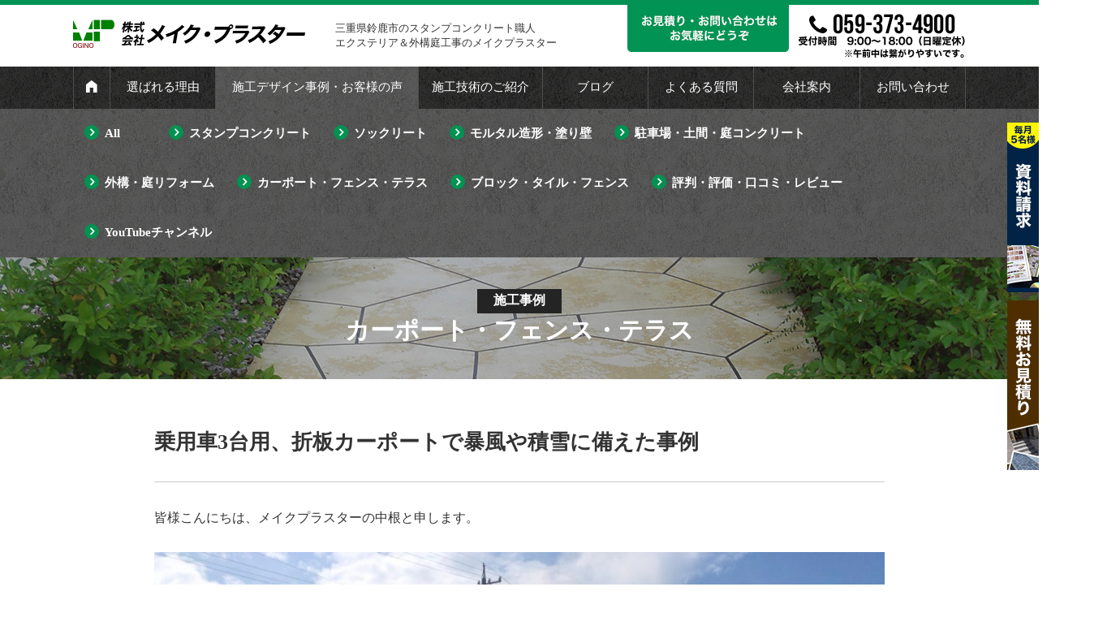

--- FILE ---
content_type: text/html; charset=UTF-8
request_url: https://makeplaster.com/works/post-15668/
body_size: 16130
content:


<!DOCTYPE HTML>
<html>
<head>
<meta http-equiv="Content-Type" content="text/html; charset=utf-8">
<!--[if IE]>
<meta http-equiv="X-UA-Compatible" content="IE=edge"><![endif]-->
<meta name="SKYPE_TOOLBAR" content="SKYPE_TOOLBAR_PARSER_COMPATIBLE" /><meta name="viewport" content="width=1200">

<!--[if lt IE 9]>
<script src="https://makeplaster.com/wordpress/wp-content/themes/cyber/js/html5shiv.js"></script><![endif]-->
<link rel="shortcut icon" href="https://makeplaster.com/wordpress/wp-content/themes/cyber-child/images/favicon.ico" type="image/vnd.microsoft.icon">
<link rel="icon" href="https://makeplaster.com/wordpress/wp-content/themes/cyber-child/images/favicon.ico" type="image/vnd.microsoft.icon">

		<!-- All in One SEO 4.6.3 - aioseo.com -->
		<title>乗用車3台用、折板カーポートで暴風や積雪に備えた事例 - 株式会社メイク・プラスター | 三重県鈴鹿のスタンプコンクリート職人</title>
		<meta name="description" content="皆様こんにちは、メイクプラスターの中根と申します。 今回はカーポートと玄関ポーチの" />
		<meta name="robots" content="max-image-preview:large" />
		<link rel="canonical" href="https://makeplaster.com/works/post-15668/" />
		<meta name="generator" content="All in One SEO (AIOSEO) 4.6.3" />
		<meta property="og:locale" content="ja_JP" />
		<meta property="og:site_name" content="株式会社メイク・プラスター | 三重県鈴鹿のスタンプコンクリート職人 - Just another WordPress site" />
		<meta property="og:type" content="article" />
		<meta property="og:title" content="乗用車3台用、折板カーポートで暴風や積雪に備えた事例 - 株式会社メイク・プラスター | 三重県鈴鹿のスタンプコンクリート職人" />
		<meta property="og:description" content="皆様こんにちは、メイクプラスターの中根と申します。 今回はカーポートと玄関ポーチの" />
		<meta property="og:url" content="https://makeplaster.com/works/post-15668/" />
		<meta property="article:published_time" content="2021-10-04T01:11:11+00:00" />
		<meta property="article:modified_time" content="2021-11-21T05:50:50+00:00" />
		<meta name="twitter:card" content="summary_large_image" />
		<meta name="twitter:title" content="乗用車3台用、折板カーポートで暴風や積雪に備えた事例 - 株式会社メイク・プラスター | 三重県鈴鹿のスタンプコンクリート職人" />
		<meta name="twitter:description" content="皆様こんにちは、メイクプラスターの中根と申します。 今回はカーポートと玄関ポーチの" />
		<script type="application/ld+json" class="aioseo-schema">
			{"@context":"https:\/\/schema.org","@graph":[{"@type":"BreadcrumbList","@id":"https:\/\/makeplaster.com\/works\/post-15668\/#breadcrumblist","itemListElement":[{"@type":"ListItem","@id":"https:\/\/makeplaster.com\/#listItem","position":1,"name":"\u5bb6"}]},{"@type":"Organization","@id":"https:\/\/makeplaster.com\/#organization","name":"\u682a\u5f0f\u4f1a\u793e\u30e1\u30a4\u30af\u30fb\u30d7\u30e9\u30b9\u30bf\u30fc | \u4e09\u91cd\u770c\u9234\u9e7f\u306e\u30b9\u30bf\u30f3\u30d7\u30b3\u30f3\u30af\u30ea\u30fc\u30c8\u8077\u4eba","url":"https:\/\/makeplaster.com\/"},{"@type":"WebPage","@id":"https:\/\/makeplaster.com\/works\/post-15668\/#webpage","url":"https:\/\/makeplaster.com\/works\/post-15668\/","name":"\u4e57\u7528\u8eca3\u53f0\u7528\u3001\u6298\u677f\u30ab\u30fc\u30dd\u30fc\u30c8\u3067\u66b4\u98a8\u3084\u7a4d\u96ea\u306b\u5099\u3048\u305f\u4e8b\u4f8b - \u682a\u5f0f\u4f1a\u793e\u30e1\u30a4\u30af\u30fb\u30d7\u30e9\u30b9\u30bf\u30fc | \u4e09\u91cd\u770c\u9234\u9e7f\u306e\u30b9\u30bf\u30f3\u30d7\u30b3\u30f3\u30af\u30ea\u30fc\u30c8\u8077\u4eba","description":"\u7686\u69d8\u3053\u3093\u306b\u3061\u306f\u3001\u30e1\u30a4\u30af\u30d7\u30e9\u30b9\u30bf\u30fc\u306e\u4e2d\u6839\u3068\u7533\u3057\u307e\u3059\u3002 \u4eca\u56de\u306f\u30ab\u30fc\u30dd\u30fc\u30c8\u3068\u7384\u95a2\u30dd\u30fc\u30c1\u306e","inLanguage":"ja","isPartOf":{"@id":"https:\/\/makeplaster.com\/#website"},"breadcrumb":{"@id":"https:\/\/makeplaster.com\/works\/post-15668\/#breadcrumblist"},"image":{"@type":"ImageObject","url":"https:\/\/makeplaster.com\/wordpress\/wp-content\/uploads\/2021\/10\/image5-revision1-wpp1637462872777.jpg","@id":"https:\/\/makeplaster.com\/works\/post-15668\/#mainImage","width":983,"height":720,"caption":"\u6298\u677f\u30ab\u30fc\u30dd\u30fc\u30c8\u65bd\u5de5\u4f8b"},"primaryImageOfPage":{"@id":"https:\/\/makeplaster.com\/works\/post-15668\/#mainImage"},"datePublished":"2021-10-04T10:11:11+09:00","dateModified":"2021-11-21T14:50:50+09:00"},{"@type":"WebSite","@id":"https:\/\/makeplaster.com\/#website","url":"https:\/\/makeplaster.com\/","name":"\u682a\u5f0f\u4f1a\u793e\u30e1\u30a4\u30af\u30fb\u30d7\u30e9\u30b9\u30bf\u30fc | \u4e09\u91cd\u770c\u9234\u9e7f\u306e\u30b9\u30bf\u30f3\u30d7\u30b3\u30f3\u30af\u30ea\u30fc\u30c8\u8077\u4eba","description":"Just another WordPress site","inLanguage":"ja","publisher":{"@id":"https:\/\/makeplaster.com\/#organization"}}]}
		</script>
		<!-- All in One SEO -->

<script type="text/javascript">
/* <![CDATA[ */
window._wpemojiSettings = {"baseUrl":"https:\/\/s.w.org\/images\/core\/emoji\/15.0.3\/72x72\/","ext":".png","svgUrl":"https:\/\/s.w.org\/images\/core\/emoji\/15.0.3\/svg\/","svgExt":".svg","source":{"concatemoji":"https:\/\/makeplaster.com\/wordpress\/wp-includes\/js\/wp-emoji-release.min.js?ver=6.5.7"}};
/*! This file is auto-generated */
!function(i,n){var o,s,e;function c(e){try{var t={supportTests:e,timestamp:(new Date).valueOf()};sessionStorage.setItem(o,JSON.stringify(t))}catch(e){}}function p(e,t,n){e.clearRect(0,0,e.canvas.width,e.canvas.height),e.fillText(t,0,0);var t=new Uint32Array(e.getImageData(0,0,e.canvas.width,e.canvas.height).data),r=(e.clearRect(0,0,e.canvas.width,e.canvas.height),e.fillText(n,0,0),new Uint32Array(e.getImageData(0,0,e.canvas.width,e.canvas.height).data));return t.every(function(e,t){return e===r[t]})}function u(e,t,n){switch(t){case"flag":return n(e,"\ud83c\udff3\ufe0f\u200d\u26a7\ufe0f","\ud83c\udff3\ufe0f\u200b\u26a7\ufe0f")?!1:!n(e,"\ud83c\uddfa\ud83c\uddf3","\ud83c\uddfa\u200b\ud83c\uddf3")&&!n(e,"\ud83c\udff4\udb40\udc67\udb40\udc62\udb40\udc65\udb40\udc6e\udb40\udc67\udb40\udc7f","\ud83c\udff4\u200b\udb40\udc67\u200b\udb40\udc62\u200b\udb40\udc65\u200b\udb40\udc6e\u200b\udb40\udc67\u200b\udb40\udc7f");case"emoji":return!n(e,"\ud83d\udc26\u200d\u2b1b","\ud83d\udc26\u200b\u2b1b")}return!1}function f(e,t,n){var r="undefined"!=typeof WorkerGlobalScope&&self instanceof WorkerGlobalScope?new OffscreenCanvas(300,150):i.createElement("canvas"),a=r.getContext("2d",{willReadFrequently:!0}),o=(a.textBaseline="top",a.font="600 32px Arial",{});return e.forEach(function(e){o[e]=t(a,e,n)}),o}function t(e){var t=i.createElement("script");t.src=e,t.defer=!0,i.head.appendChild(t)}"undefined"!=typeof Promise&&(o="wpEmojiSettingsSupports",s=["flag","emoji"],n.supports={everything:!0,everythingExceptFlag:!0},e=new Promise(function(e){i.addEventListener("DOMContentLoaded",e,{once:!0})}),new Promise(function(t){var n=function(){try{var e=JSON.parse(sessionStorage.getItem(o));if("object"==typeof e&&"number"==typeof e.timestamp&&(new Date).valueOf()<e.timestamp+604800&&"object"==typeof e.supportTests)return e.supportTests}catch(e){}return null}();if(!n){if("undefined"!=typeof Worker&&"undefined"!=typeof OffscreenCanvas&&"undefined"!=typeof URL&&URL.createObjectURL&&"undefined"!=typeof Blob)try{var e="postMessage("+f.toString()+"("+[JSON.stringify(s),u.toString(),p.toString()].join(",")+"));",r=new Blob([e],{type:"text/javascript"}),a=new Worker(URL.createObjectURL(r),{name:"wpTestEmojiSupports"});return void(a.onmessage=function(e){c(n=e.data),a.terminate(),t(n)})}catch(e){}c(n=f(s,u,p))}t(n)}).then(function(e){for(var t in e)n.supports[t]=e[t],n.supports.everything=n.supports.everything&&n.supports[t],"flag"!==t&&(n.supports.everythingExceptFlag=n.supports.everythingExceptFlag&&n.supports[t]);n.supports.everythingExceptFlag=n.supports.everythingExceptFlag&&!n.supports.flag,n.DOMReady=!1,n.readyCallback=function(){n.DOMReady=!0}}).then(function(){return e}).then(function(){var e;n.supports.everything||(n.readyCallback(),(e=n.source||{}).concatemoji?t(e.concatemoji):e.wpemoji&&e.twemoji&&(t(e.twemoji),t(e.wpemoji)))}))}((window,document),window._wpemojiSettings);
/* ]]> */
</script>
<style id='wp-emoji-styles-inline-css' type='text/css'>

	img.wp-smiley, img.emoji {
		display: inline !important;
		border: none !important;
		box-shadow: none !important;
		height: 1em !important;
		width: 1em !important;
		margin: 0 0.07em !important;
		vertical-align: -0.1em !important;
		background: none !important;
		padding: 0 !important;
	}
</style>
<link rel='stylesheet' id='wp-block-library-css' href='https://makeplaster.com/wordpress/wp-includes/css/dist/block-library/style.min.css?ver=6.5.7' type='text/css' media='all' />
<style id='classic-theme-styles-inline-css' type='text/css'>
/*! This file is auto-generated */
.wp-block-button__link{color:#fff;background-color:#32373c;border-radius:9999px;box-shadow:none;text-decoration:none;padding:calc(.667em + 2px) calc(1.333em + 2px);font-size:1.125em}.wp-block-file__button{background:#32373c;color:#fff;text-decoration:none}
</style>
<style id='global-styles-inline-css' type='text/css'>
body{--wp--preset--color--black: #000000;--wp--preset--color--cyan-bluish-gray: #abb8c3;--wp--preset--color--white: #ffffff;--wp--preset--color--pale-pink: #f78da7;--wp--preset--color--vivid-red: #cf2e2e;--wp--preset--color--luminous-vivid-orange: #ff6900;--wp--preset--color--luminous-vivid-amber: #fcb900;--wp--preset--color--light-green-cyan: #7bdcb5;--wp--preset--color--vivid-green-cyan: #00d084;--wp--preset--color--pale-cyan-blue: #8ed1fc;--wp--preset--color--vivid-cyan-blue: #0693e3;--wp--preset--color--vivid-purple: #9b51e0;--wp--preset--gradient--vivid-cyan-blue-to-vivid-purple: linear-gradient(135deg,rgba(6,147,227,1) 0%,rgb(155,81,224) 100%);--wp--preset--gradient--light-green-cyan-to-vivid-green-cyan: linear-gradient(135deg,rgb(122,220,180) 0%,rgb(0,208,130) 100%);--wp--preset--gradient--luminous-vivid-amber-to-luminous-vivid-orange: linear-gradient(135deg,rgba(252,185,0,1) 0%,rgba(255,105,0,1) 100%);--wp--preset--gradient--luminous-vivid-orange-to-vivid-red: linear-gradient(135deg,rgba(255,105,0,1) 0%,rgb(207,46,46) 100%);--wp--preset--gradient--very-light-gray-to-cyan-bluish-gray: linear-gradient(135deg,rgb(238,238,238) 0%,rgb(169,184,195) 100%);--wp--preset--gradient--cool-to-warm-spectrum: linear-gradient(135deg,rgb(74,234,220) 0%,rgb(151,120,209) 20%,rgb(207,42,186) 40%,rgb(238,44,130) 60%,rgb(251,105,98) 80%,rgb(254,248,76) 100%);--wp--preset--gradient--blush-light-purple: linear-gradient(135deg,rgb(255,206,236) 0%,rgb(152,150,240) 100%);--wp--preset--gradient--blush-bordeaux: linear-gradient(135deg,rgb(254,205,165) 0%,rgb(254,45,45) 50%,rgb(107,0,62) 100%);--wp--preset--gradient--luminous-dusk: linear-gradient(135deg,rgb(255,203,112) 0%,rgb(199,81,192) 50%,rgb(65,88,208) 100%);--wp--preset--gradient--pale-ocean: linear-gradient(135deg,rgb(255,245,203) 0%,rgb(182,227,212) 50%,rgb(51,167,181) 100%);--wp--preset--gradient--electric-grass: linear-gradient(135deg,rgb(202,248,128) 0%,rgb(113,206,126) 100%);--wp--preset--gradient--midnight: linear-gradient(135deg,rgb(2,3,129) 0%,rgb(40,116,252) 100%);--wp--preset--font-size--small: 13px;--wp--preset--font-size--medium: 20px;--wp--preset--font-size--large: 36px;--wp--preset--font-size--x-large: 42px;--wp--preset--spacing--20: 0.44rem;--wp--preset--spacing--30: 0.67rem;--wp--preset--spacing--40: 1rem;--wp--preset--spacing--50: 1.5rem;--wp--preset--spacing--60: 2.25rem;--wp--preset--spacing--70: 3.38rem;--wp--preset--spacing--80: 5.06rem;--wp--preset--shadow--natural: 6px 6px 9px rgba(0, 0, 0, 0.2);--wp--preset--shadow--deep: 12px 12px 50px rgba(0, 0, 0, 0.4);--wp--preset--shadow--sharp: 6px 6px 0px rgba(0, 0, 0, 0.2);--wp--preset--shadow--outlined: 6px 6px 0px -3px rgba(255, 255, 255, 1), 6px 6px rgba(0, 0, 0, 1);--wp--preset--shadow--crisp: 6px 6px 0px rgba(0, 0, 0, 1);}:where(.is-layout-flex){gap: 0.5em;}:where(.is-layout-grid){gap: 0.5em;}body .is-layout-flex{display: flex;}body .is-layout-flex{flex-wrap: wrap;align-items: center;}body .is-layout-flex > *{margin: 0;}body .is-layout-grid{display: grid;}body .is-layout-grid > *{margin: 0;}:where(.wp-block-columns.is-layout-flex){gap: 2em;}:where(.wp-block-columns.is-layout-grid){gap: 2em;}:where(.wp-block-post-template.is-layout-flex){gap: 1.25em;}:where(.wp-block-post-template.is-layout-grid){gap: 1.25em;}.has-black-color{color: var(--wp--preset--color--black) !important;}.has-cyan-bluish-gray-color{color: var(--wp--preset--color--cyan-bluish-gray) !important;}.has-white-color{color: var(--wp--preset--color--white) !important;}.has-pale-pink-color{color: var(--wp--preset--color--pale-pink) !important;}.has-vivid-red-color{color: var(--wp--preset--color--vivid-red) !important;}.has-luminous-vivid-orange-color{color: var(--wp--preset--color--luminous-vivid-orange) !important;}.has-luminous-vivid-amber-color{color: var(--wp--preset--color--luminous-vivid-amber) !important;}.has-light-green-cyan-color{color: var(--wp--preset--color--light-green-cyan) !important;}.has-vivid-green-cyan-color{color: var(--wp--preset--color--vivid-green-cyan) !important;}.has-pale-cyan-blue-color{color: var(--wp--preset--color--pale-cyan-blue) !important;}.has-vivid-cyan-blue-color{color: var(--wp--preset--color--vivid-cyan-blue) !important;}.has-vivid-purple-color{color: var(--wp--preset--color--vivid-purple) !important;}.has-black-background-color{background-color: var(--wp--preset--color--black) !important;}.has-cyan-bluish-gray-background-color{background-color: var(--wp--preset--color--cyan-bluish-gray) !important;}.has-white-background-color{background-color: var(--wp--preset--color--white) !important;}.has-pale-pink-background-color{background-color: var(--wp--preset--color--pale-pink) !important;}.has-vivid-red-background-color{background-color: var(--wp--preset--color--vivid-red) !important;}.has-luminous-vivid-orange-background-color{background-color: var(--wp--preset--color--luminous-vivid-orange) !important;}.has-luminous-vivid-amber-background-color{background-color: var(--wp--preset--color--luminous-vivid-amber) !important;}.has-light-green-cyan-background-color{background-color: var(--wp--preset--color--light-green-cyan) !important;}.has-vivid-green-cyan-background-color{background-color: var(--wp--preset--color--vivid-green-cyan) !important;}.has-pale-cyan-blue-background-color{background-color: var(--wp--preset--color--pale-cyan-blue) !important;}.has-vivid-cyan-blue-background-color{background-color: var(--wp--preset--color--vivid-cyan-blue) !important;}.has-vivid-purple-background-color{background-color: var(--wp--preset--color--vivid-purple) !important;}.has-black-border-color{border-color: var(--wp--preset--color--black) !important;}.has-cyan-bluish-gray-border-color{border-color: var(--wp--preset--color--cyan-bluish-gray) !important;}.has-white-border-color{border-color: var(--wp--preset--color--white) !important;}.has-pale-pink-border-color{border-color: var(--wp--preset--color--pale-pink) !important;}.has-vivid-red-border-color{border-color: var(--wp--preset--color--vivid-red) !important;}.has-luminous-vivid-orange-border-color{border-color: var(--wp--preset--color--luminous-vivid-orange) !important;}.has-luminous-vivid-amber-border-color{border-color: var(--wp--preset--color--luminous-vivid-amber) !important;}.has-light-green-cyan-border-color{border-color: var(--wp--preset--color--light-green-cyan) !important;}.has-vivid-green-cyan-border-color{border-color: var(--wp--preset--color--vivid-green-cyan) !important;}.has-pale-cyan-blue-border-color{border-color: var(--wp--preset--color--pale-cyan-blue) !important;}.has-vivid-cyan-blue-border-color{border-color: var(--wp--preset--color--vivid-cyan-blue) !important;}.has-vivid-purple-border-color{border-color: var(--wp--preset--color--vivid-purple) !important;}.has-vivid-cyan-blue-to-vivid-purple-gradient-background{background: var(--wp--preset--gradient--vivid-cyan-blue-to-vivid-purple) !important;}.has-light-green-cyan-to-vivid-green-cyan-gradient-background{background: var(--wp--preset--gradient--light-green-cyan-to-vivid-green-cyan) !important;}.has-luminous-vivid-amber-to-luminous-vivid-orange-gradient-background{background: var(--wp--preset--gradient--luminous-vivid-amber-to-luminous-vivid-orange) !important;}.has-luminous-vivid-orange-to-vivid-red-gradient-background{background: var(--wp--preset--gradient--luminous-vivid-orange-to-vivid-red) !important;}.has-very-light-gray-to-cyan-bluish-gray-gradient-background{background: var(--wp--preset--gradient--very-light-gray-to-cyan-bluish-gray) !important;}.has-cool-to-warm-spectrum-gradient-background{background: var(--wp--preset--gradient--cool-to-warm-spectrum) !important;}.has-blush-light-purple-gradient-background{background: var(--wp--preset--gradient--blush-light-purple) !important;}.has-blush-bordeaux-gradient-background{background: var(--wp--preset--gradient--blush-bordeaux) !important;}.has-luminous-dusk-gradient-background{background: var(--wp--preset--gradient--luminous-dusk) !important;}.has-pale-ocean-gradient-background{background: var(--wp--preset--gradient--pale-ocean) !important;}.has-electric-grass-gradient-background{background: var(--wp--preset--gradient--electric-grass) !important;}.has-midnight-gradient-background{background: var(--wp--preset--gradient--midnight) !important;}.has-small-font-size{font-size: var(--wp--preset--font-size--small) !important;}.has-medium-font-size{font-size: var(--wp--preset--font-size--medium) !important;}.has-large-font-size{font-size: var(--wp--preset--font-size--large) !important;}.has-x-large-font-size{font-size: var(--wp--preset--font-size--x-large) !important;}
.wp-block-navigation a:where(:not(.wp-element-button)){color: inherit;}
:where(.wp-block-post-template.is-layout-flex){gap: 1.25em;}:where(.wp-block-post-template.is-layout-grid){gap: 1.25em;}
:where(.wp-block-columns.is-layout-flex){gap: 2em;}:where(.wp-block-columns.is-layout-grid){gap: 2em;}
.wp-block-pullquote{font-size: 1.5em;line-height: 1.6;}
</style>
<link rel='stylesheet' id='contact-form-7-css' href='https://makeplaster.com/wordpress/wp-content/plugins/contact-form-7/includes/css/styles.css?ver=5.9.5' type='text/css' media='all' />
<link rel='stylesheet' id='pz-linkcard-css' href='//makeplaster.com/wordpress/wp-content/uploads/pz-linkcard/style.css?ver=2.5.4.23' type='text/css' media='all' />
<link rel='stylesheet' id='wp-live-chat-support-css' href='https://makeplaster.com/wordpress/wp-content/plugins/wp-live-chat-support/public/css/wplc-plugin-public.css?ver=10.0.13' type='text/css' media='all' />
<link rel='stylesheet' id='wp-pagenavi-css' href='https://makeplaster.com/wordpress/wp-content/plugins/wp-pagenavi/pagenavi-css.css?ver=2.70' type='text/css' media='all' />
<link rel='stylesheet' id='msl-main-css' href='https://makeplaster.com/wordpress/wp-content/plugins/master-slider/public/assets/css/masterslider.main.css?ver=3.9.10' type='text/css' media='all' />
<link rel='stylesheet' id='msl-custom-css' href='https://makeplaster.com/wordpress/wp-content/uploads/master-slider/custom.css?ver=4.6' type='text/css' media='all' />
<link rel='stylesheet' id='bxslider-css' href='https://makeplaster.com/wordpress/wp-content/themes/cyber/js/jquery.bxslider/jquery.bxslider.css?ver=6.5.7' type='text/css' media='all' />
<link rel='stylesheet' id='slick-css' href='https://makeplaster.com/wordpress/wp-content/themes/cyber/js/slick/slick.css?ver=6.5.7' type='text/css' media='all' />
<link rel='stylesheet' id='slick-theme-css' href='https://makeplaster.com/wordpress/wp-content/themes/cyber/js/slick/slick-theme.css?ver=6.5.7' type='text/css' media='all' />
<link rel='stylesheet' id='css3-animate-css' href='https://makeplaster.com/wordpress/wp-content/themes/cyber/js/css3-animate-it-master/animations.css?ver=6.5.7' type='text/css' media='all' />
<link rel='stylesheet' id='fit-sidebar-css' href='https://makeplaster.com/wordpress/wp-content/themes/cyber/js/fit-sidebar/jquery.fit-sidebar.css?ver=6.5.7' type='text/css' media='all' />
<link rel='stylesheet' id='jquery-ui-css' href='https://makeplaster.com/wordpress/wp-content/themes/cyber/js/datepicker/jquery-ui.css?ver=6.5.7' type='text/css' media='all' />
<link rel='stylesheet' id='photoswipe2-css' href='https://makeplaster.com/wordpress/wp-content/themes/cyber/js/photoswipe/photoswipe.css?ver=6.5.7' type='text/css' media='all' />
<link rel='stylesheet' id='reset-css' href='https://makeplaster.com/wordpress/wp-content/themes/cyber/reset.css?ver=6.5.7' type='text/css' media='all' />
<link rel='stylesheet' id='style-css' href='https://makeplaster.com/wordpress/wp-content/themes/cyber-child/style.css?date=20160413&#038;ver=6.5.7' type='text/css' media='all' />
<link rel='stylesheet' id='base-css' href='https://makeplaster.com/wordpress/wp-content/themes/cyber/base.css?date=20240904&#038;ver=6.5.7' type='text/css' media='all' />
<link rel='stylesheet' id='over-css' href='https://makeplaster.com/wordpress/wp-content/themes/cyber-child/over.css?date=20240904&#038;ver=6.5.7' type='text/css' media='all' />
<link rel='stylesheet' id='base-pc-css' href='https://makeplaster.com/wordpress/wp-content/themes/cyber/base-pc.css?date=20170118a&#038;ver=6.5.7' type='text/css' media='all' />
<link rel='stylesheet' id='over-pc-css' href='https://makeplaster.com/wordpress/wp-content/themes/cyber-child/over-pc.css?date=20231121&#038;ver=6.5.7' type='text/css' media='all' />
<script type="text/javascript" src="https://ajax.googleapis.com/ajax/libs/jquery/1.11.3/jquery.min.js?ver=1.11.3" id="jquery-js"></script>
<link rel="https://api.w.org/" href="https://makeplaster.com/wp-json/" /><link rel="EditURI" type="application/rsd+xml" title="RSD" href="https://makeplaster.com/wordpress/xmlrpc.php?rsd" />
<meta name="generator" content="WordPress 6.5.7" />
<link rel='shortlink' href='https://makeplaster.com/?p=15668' />
<script>var ms_grabbing_curosr = 'https://makeplaster.com/wordpress/wp-content/plugins/master-slider/public/assets/css/common/grabbing.cur', ms_grab_curosr = 'https://makeplaster.com/wordpress/wp-content/plugins/master-slider/public/assets/css/common/grab.cur';</script>
<meta name="generator" content="MasterSlider 3.9.10 - Responsive Touch Image Slider | avt.li/msf" />
	
<!--検索結果サムネイル対策用-->
 <meta name="thumbnail" content="https://makeplaster.com/wordpress/wp-content/uploads/2021/10/image5-revision1-wpp1637462872777.jpg" />
 <!--ここまで-->

<!-- Global site tag (gtag.js) - Google Analytics -->
<script async src="https://www.googletagmanager.com/gtag/js?id=UA-110444418-1"></script>
<script>
  window.dataLayer = window.dataLayer || [];
  function gtag(){dataLayer.push(arguments);}
  gtag('js', new Date());

  gtag('config', 'UA-110444418-1');
</script>
	
<!--Facebook Pixel Codeタグ未設定-->
<!--Googleタグマネージャー1-->
<!-- Google Tag Manager -->
<script>(function(w,d,s,l,i){w[l]=w[l]||[];w[l].push({'gtm.start':
new Date().getTime(),event:'gtm.js'});var f=d.getElementsByTagName(s)[0],
j=d.createElement(s),dl=l!='dataLayer'?'&l='+l:'';j.async=true;j.src=
'https://www.googletagmanager.com/gtm.js?id='+i+dl;f.parentNode.insertBefore(j,f);
})(window,document,'script','dataLayer','GTM-K23W6MC');</script>
<!-- End Google Tag Manager -->
																			
</head>
<body class="works-template-default single single-works postid-15668 _masterslider _ms_version_3.9.10 pc columnB one_column obi_ari">
<div id="bodyInner">
<!--Googleタグマネージャー2-->
<!-- Google Tag Manager (noscript) -->
<noscript><iframe src="https://www.googletagmanager.com/ns.html?id=GTM-K23W6MC"
height="0" width="0" style="display:none;visibility:hidden"></iframe></noscript>
<!-- End Google Tag Manager (noscript) -->
<div id="fb-root"></div>
<!--<script>
(function(d, s, id) {
  var js, fjs = d.getElementsByTagName(s)[0];
  if (d.getElementById(id)) return;
  js = d.createElement(s); js.id = id;
  js.src = "//connect.facebook.net/ja_JP/sdk.js#xfbml=1&version=v2.10";
  fjs.parentNode.insertBefore(js, fjs);
}(document, 'script', 'facebook-jssdk'));
</script>-->
<div id="titleFrame">
<div id="titleArea" class="baseWrap">
<p><a href="https://makeplaster.com/">Just another WordPress site</a></p>
</div><!-- /#titleArea -->
</div><!-- /#titleFrame -->
<header>
<div id="headerFrame">
<div id="headerArea" class="baseWrap cf">
<div class="left">
<p class="logo"><a href="https://makeplaster.com/"><img src="https://makeplaster.com/wordpress/wp-content/themes/cyber-child/images/logo.png" alt="株式会社メイク・プラスター" /></a></p>
</div><!-- //.left -->
<div class="right">
<div id="headerRightSection">
<aside>
<div id="black-studio-tinymce-2" class="sideMenu widget_black_studio_tinymce sideMenuCommon">
<div class="textwidget"><table>
<tbody>
<tr>
<td><p>三重県鈴鹿市のスタンプコンクリート職人<br />
エクステリア＆外構庭工事のメイクプラスター</p></td>
<td class="img"><img src="https://makeplaster.com/wordpress/wp-content/themes/cyber-child/images/header_img01.jpg" width="199" height="58" class="alignnone" alt="お見積り・お問い合わせはお気軽にどうぞ" /></td>
<td class="tel"><img src="https://makeplaster.com/wordpress/wp-content/themes/cyber-child/images/tel.png" width="205" height="54" class="alignnone" alt="TEL：059-373-4900" /></td>
</tr>
</tbody>
</table>
</div></div>
</aside>
</div><!-- /#headerRightSection -->
</div><!-- //.right -->
</div><!-- /#headerArea -->
</div><!-- /#headerFrame -->
</header>
<div id="headerFixedArea">
<nav>
<div id="gNaviWrap">
<div id="gNaviFrame">
<div id="gNaviArea" class="baseWrap">
</div><!-- /#gNaviArea -->
</div><!-- /#gNaviFrame -->
<div id="gNaviFrame2">
<div id="gNaviArea2" class="baseWrap">
<ul class="gnavi"><li class=""><a href="https://makeplaster.com"><i class="icon-home"></i></a></li><li><a href="https://makeplaster.com/usp/jisseki/">選ばれる理由</a>
<ul class="sub-menu">
	<li><a href="https://makeplaster.com/usp/jisseki/">略歴・実績</a></li>
	<li><a href="https://makeplaster.com/usp/gijutsu/">評価・証明・資格免許</a></li>
	<li><a href="https://makeplaster.com/usp/kodawari/">特長・強み（10項目）</a></li>
	<li><a href="https://makeplaster.com/usp/voice/">評判・評価・口コミ・レビュー</a></li>
</ul>
</li>
<li class="menu02"><a href="https://makeplaster.com/works/">施工デザイン事例・お客様の声</a>
<ul class="sub-menu">
	<li><a href="https://makeplaster.com/works/works_category/stamp-concrete/">スタンプコンクリート</a></li>
	<li><a href="https://makeplaster.com/works/works_category/sockrete/">ソックリート</a></li>
	<li><a href="https://makeplaster.com/works/works_category/morutaru/">モルタル造形・塗り壁</a></li>
	<li><a href="https://makeplaster.com/works/works_category/parking%e3%80%80doma-niwa/">駐車場・土間・庭コンクリート</a></li>
	<li><a href="https://makeplaster.com/works/works_category/block-tile-fence/">ブロック・タイル・フェンス</a></li>
	<li><a href="https://makeplaster.com/works/works_category/movie/">YouTubeチャンネル</a></li>
	<li><a href="https://makeplaster.com/works/works_category/voice/">評判・評価・口コミ・レビュー</a></li>
</ul>
</li>
<li><a href="https://makeplaster.com/technic/stamp-concrete/">施工技術のご紹介</a>
<ul class="sub-menu">
	<li><a href="https://makeplaster.com/technic/stamp-concrete/">スタンプコンクリート</a></li>
	<li><a href="https://makeplaster.com/technic/sockrete/">ソックリート</a></li>
	<li><a href="https://makeplaster.com/technic/morutaru/">モルタル造形　擬岩</a></li>
	<li><a href="https://makeplaster.com/technic/exterior/">外構　庭　エクステリア</a></li>
	<li><a href="https://makeplaster.com/technic/stamp-concrete-design/">スタンプコンクリート　施工デザイン事例</a></li>
</ul>
</li>
<li><a href="https://makeplaster.com/all-post/">ブログ</a></li>
<li><a href="https://makeplaster.com/faq/">よくある質問</a></li>
<li><a href="https://makeplaster.com/company/outline/">会社案内</a>
<ul class="sub-menu">
	<li><a href="https://makeplaster.com/company/outline/">会社概要</a></li>
	<li><a href="https://makeplaster.com/company/staff2/">スタッフ紹介</a></li>
	<li><a href="https://makeplaster.com/company/recruit/">求人採用｜左官・外構</a></li>
	<li><a href="https://makeplaster.com/company/exhibition-hall/">スタンプコンクリート展示場</a></li>
</ul>
</li>
<li><a href="https://makeplaster.com/contact/index/">お問い合わせ</a>
<ul class="sub-menu">
	<li><a href="https://makeplaster.com/contact/index/">お問い合わせ</a></li>
	<li><a href="https://makeplaster.com/contact/order/">資料請求</a></li>
	<li><a href="https://makeplaster.com/contact/mitsumori/">お見積り</a></li>
	<li><a href="https://makeplaster.com/contact/b2b/">各種事業者様</a></li>
	<li><a href="https://makeplaster.com/contact/training/">技術指導・現場研修</a></li>
</ul>
</li>
</ul></div><!-- /#gNaviArea2 -->
</div><!-- /#gNaviFrame2 -->
</div><!-- /#gNaviWrap -->
</nav>
<div class="family_navi_wrap"><ul class="family_navi works"><li class=""><a href="https://makeplaster.com/works/">All</a></li><li class=""><a href="https://makeplaster.com/works/works_category/stamp-concrete/">スタンプコンクリート</a></li><li class=""><a href="https://makeplaster.com/works/works_category/sockrete/">ソックリート</a></li><li class=""><a href="https://makeplaster.com/works/works_category/morutaru/">モルタル造形・塗り壁</a></li><li class=""><a href="https://makeplaster.com/works/works_category/parking%e3%80%80doma-niwa/">駐車場・土間・庭コンクリート</a></li><li class=""><a href="https://makeplaster.com/works/works_category/gaikou-niwa/">外構・庭リフォーム</a></li><li class=""><a href="https://makeplaster.com/works/works_category/carport-fence-terrace/">カーポート・フェンス・テラス</a></li><li class=""><a href="https://makeplaster.com/works/works_category/block-tile-fence/">ブロック・タイル・フェンス</a></li><li class=""><a href="https://makeplaster.com/works/works_category/voice/">評判・評価・口コミ・レビュー</a></li><li class=""><a href="https://makeplaster.com/works/works_category/movie/">YouTubeチャンネル</a></li></ul>
</div></div>
<div class="page_promo_wrap">
<div class="page_promo2"><img src="https://makeplaster.com/wordpress/wp-content/themes/cyber-child/images/header_works.jpg" alt="" /><div class="txt_box"><p class="sub_ttl">施工事例</p><p class="ttl">カーポート・フェンス・テラス</p></div></div></div>
<div id="breadNavWrap">
<div id="breadNav" class="baseWrap"><a href="https://makeplaster.com">トップ</a>&nbsp;&gt;&nbsp;<a href=""></a>&nbsp;&gt;&nbsp;乗用車3台用、折板カーポートで暴風や積雪に備えた事例</div>
</div>
<div id="contentsFrame">
<div id="contentsArea">
<div id="contentsArea2" class="baseWrap cf">
<div id="mainArea" class="fontM">

<div class="articleOuter">
<article>
<div class="articleInner"><div class="articleTitle plain_type">
<h1>乗用車3台用、折板カーポートで暴風や積雪に備えた事例</h1>
</div><!-- /.articleTitle -->
<div class="articleDateArea cf">
<p class="place">鈴鹿市</p></div>

<div class="editorArea">
<p>皆様こんにちは、メイクプラスターの中根と申します。</p>
<p>&nbsp;</p>
<p><a href="https://makeplaster.com/wordpress/wp-content/uploads/2021/11/IMG20210614142518-wpp1635989404745.jpg"><img fetchpriority="high" decoding="async" src="https://makeplaster.com/wordpress/wp-content/uploads/2021/11/IMG20210614142518-wpp1635989404745.jpg" alt="折板カーポート工事前" width="960" height="720" class="aligncenter wp-image-15685 size-full" /></a></p>
<p>&nbsp;</p>
<p>今回はカーポートと玄関ポーチの階段増設工事の事例をご紹介させていただきます。</p>
<p>&nbsp;</p>
<p><a href="https://makeplaster.com/wordpress/wp-content/uploads/2021/10/image5-revision1-wpp1637462872777.jpg"><img decoding="async" src="https://makeplaster.com/wordpress/wp-content/uploads/2021/10/image5-revision1-wpp1637462872777.jpg" alt="折板カーポート施工例" width="983" height="720" class="aligncenter wp-image-15872 size-full" /></a></p>
<p>&nbsp;</p>
<p>&nbsp;</p>
<p>3台用のカーポートです。折板タイプですので、ポリカ製より格段に強度がございますので、降雪時でもご安心いただいて愛車を守ります。</p>
<p>&nbsp;</p>
<p><a href="https://makeplaster.com/wordpress/wp-content/uploads/2021/10/image3-revision1-1-wpp1637462694338.jpg"><img decoding="async" src="https://makeplaster.com/wordpress/wp-content/uploads/2021/10/image3-revision1-1-wpp1637462694338.jpg" alt="折板カーポートの破風" width="960" height="720" class="aligncenter wp-image-15877 size-full" /></a></p>
<p>&nbsp;</p>
<p>&nbsp;</p>
<p>室内にも採光が取れるよう、明り取りを採用しました。但しこちらはポリカ製になります。</p>
<p>&nbsp;</p>
<p><a href="https://makeplaster.com/wordpress/wp-content/uploads/2021/11/IMG20210913133808.jpg"><img loading="lazy" decoding="async" src="https://makeplaster.com/wordpress/wp-content/uploads/2021/11/IMG20210913133808.jpg" alt="" width="1200" height="900" class="aligncenter size-full wp-image-15674" /></a></p>
<p>&nbsp;</p>
<p>屋根だけではなく、柱もしかっりと２ｍピッチに建てるので地震時もご安心です。</p>
<p>&nbsp;</p>
<p><a href="https://makeplaster.com/wordpress/wp-content/uploads/2021/10/image1-revision1.jpg"><img loading="lazy" decoding="async" src="https://makeplaster.com/wordpress/wp-content/uploads/2021/10/image1-revision1.jpg" alt="折板カーポート" width="1200" height="900" class="aligncenter size-full wp-image-15874" /></a></p>
<p>&nbsp;</p>
<p>&nbsp;</p>
<p>砕石駐車場のままですので、根元の柱周りは、しかっりとコンクリートでいつもよりも増して設置させていただきました。</p>
<p>&nbsp;</p>
<p><a href="https://makeplaster.com/wordpress/wp-content/uploads/2021/11/IMG20210730105737.jpg"><img loading="lazy" decoding="async" src="https://makeplaster.com/wordpress/wp-content/uploads/2021/11/IMG20210730105737.jpg" alt="" width="1200" height="900" class="aligncenter size-full wp-image-15676" /></a></p>
<p>&nbsp;</p>
<p><a href="https://makeplaster.com/wordpress/wp-content/uploads/2021/10/image2-revision1.jpg"><img loading="lazy" decoding="async" src="https://makeplaster.com/wordpress/wp-content/uploads/2021/10/image2-revision1.jpg" alt="折板" width="1200" height="900" class="aligncenter size-full wp-image-15876" /></a></p>
<p>&nbsp;</p>
<p><a href="https://makeplaster.com/wordpress/wp-content/uploads/2021/11/IMG20210913133230.jpg"><img loading="lazy" decoding="async" src="https://makeplaster.com/wordpress/wp-content/uploads/2021/11/IMG20210913133230.jpg" alt="" width="1200" height="900" class="aligncenter size-full wp-image-15681" /></a></p>
<p>&nbsp;</p>
<p><a href="https://makeplaster.com/wordpress/wp-content/uploads/2021/11/IMG20210913133154-wpp1635987839877.jpg"><img loading="lazy" decoding="async" src="https://makeplaster.com/wordpress/wp-content/uploads/2021/11/IMG20210913133154-wpp1635987839877.jpg" alt="折板カーポートの梁" width="960" height="720" class="aligncenter wp-image-15682 size-full" /></a></p>
<p>&nbsp;</p>
<p><a href="https://makeplaster.com/wordpress/wp-content/uploads/2021/11/IMG20210913133504.jpg"><img loading="lazy" decoding="async" src="https://makeplaster.com/wordpress/wp-content/uploads/2021/11/IMG20210913133504.jpg" alt="" width="1200" height="900" class="aligncenter size-full wp-image-15683" /></a></p>
<p>&nbsp;</p>
<p>ラチス形状の大きな梁が、さらに折板を保持します。</p>
<p>&nbsp;</p>
<p><a href="https://makeplaster.com/wordpress/wp-content/uploads/2021/11/IMG20210913133537.jpg"><img loading="lazy" decoding="async" src="https://makeplaster.com/wordpress/wp-content/uploads/2021/11/IMG20210913133537.jpg" alt="" width="1200" height="900" class="aligncenter size-full wp-image-15686" /></a></p>
<p>&nbsp;</p>
<p>品番・名称・仕様：エレント　パークスワイド　間口8.4×奥行き6.75　HG破風　2枚ポリカ板</p>
<p>&nbsp;</p>
<p><a href="https://makeplaster.com/wordpress/wp-content/uploads/2021/10/image4-revision1-wpp1637462639896.jpg"><img loading="lazy" decoding="async" src="https://makeplaster.com/wordpress/wp-content/uploads/2021/10/image4-revision1-wpp1637462639896.jpg" alt="折板カーポート" width="960" height="720" class="aligncenter wp-image-15875 size-full" /></a></p>
<p>&nbsp;</p>
<p>&nbsp;</p>
<p>玄関ポーチ階段の延長増設工事も行いました。</p>
<p>&nbsp;</p>
<p><a href="https://makeplaster.com/wordpress/wp-content/uploads/2021/11/1410baea24335dd6dd7ea2a2189b2cd6.jpg"><img loading="lazy" decoding="async" src="https://makeplaster.com/wordpress/wp-content/uploads/2021/11/1410baea24335dd6dd7ea2a2189b2cd6.jpg" alt="" width="1200" height="900" class="aligncenter size-full wp-image-15677" /></a></p>
<p>&nbsp;</p>
<p>階段を増設した事により、駐車スペースから玄関まで濡れずに快適に動線利用となりました。</p>
<p>&nbsp;</p>
<p><a href="https://makeplaster.com/wordpress/wp-content/uploads/2021/11/IMG20210913132951.jpg"><img loading="lazy" decoding="async" src="https://makeplaster.com/wordpress/wp-content/uploads/2021/11/IMG20210913132951.jpg" alt="" width="1200" height="900" class="aligncenter size-full wp-image-15678" /></a></p>
<p>&nbsp;</p>
<p>このように私どもでは、カーポートはもちろんの事、フェンス・テラス・物置と言った生活に密着する商品の施工販売を一貫して行っております。</p>
<p>&nbsp;</p>
<p><a href="https://makeplaster.com/wordpress/wp-content/uploads/2021/11/IMG20210913132943.jpg"><img loading="lazy" decoding="async" src="https://makeplaster.com/wordpress/wp-content/uploads/2021/11/IMG20210913132943.jpg" alt="" width="1200" height="900" class="aligncenter size-full wp-image-15679" /></a></p>
<p>&nbsp;</p>
<p>それは何よりも工事経験が豊富な自社の社員、スタッフによるアドバイス、お見積りご提案させていただいているからです。</p>
<p>&nbsp;</p>
<p><a href="https://makeplaster.com/wordpress/wp-content/uploads/2021/11/IMG20210913133001.jpg"><img loading="lazy" decoding="async" src="https://makeplaster.com/wordpress/wp-content/uploads/2021/11/IMG20210913133001.jpg" alt="" width="1200" height="900" class="aligncenter size-full wp-image-15680" /></a></p>
<p>&nbsp;</p>
<p>もしそのように、カーポート・フェンス・テラス・物置でお困りでしたら、是非お気軽にお問い合わせくださいませ。</p>
</div>





	
</div><!-- /.articleInner -->
</article>
</div><!-- /.articleOuter -->

<div class="pagingArea">
<p class="single next"></p>
<p class="single prev"></p>
</div>
<!-- Widget Shortcode --><div id="black-studio-tinymce-5" class="widget widget_black_studio_tinymce widget-shortcode area-arbitrary "><h2 class="widgettitle">施工事例詳細ページ</h2><div class="textwidget"><h2 class="basic">御見積からご提案、お引渡しまで、11のステップ</h2>
<ol class="list01">
<li>
<p>先ずお問い合わせください。</p>
</li>
<li>
<p>ご来社いただくか、ご自宅まで現地調査にお伺いします。</p>
</li>
<li>
<p>デザイン、方向性、ご予算をお伺いします。</p>
</li>
<li>
<p>次回打合せ日時を決めます。</p>
</li>
<li>
<p>お客様に合ったご提案、御見積書の提示をさせていただきます。</p>
</li>
<li><span>御見積書、ご提案にご納得、</span><wbr /><span>合意した場合のみご発注ください。</span></li>
<li><span>ご発注後、工事計画・資材納入、工事開始となります。</span></li>
<li><span>工事途中に発生する追加・変更の場合、御見積書作成の上、</span><wbr /><span>無許可に工事を進めることはいたしません。</span></li>
<li><span>工事完成後、お施主様の検査、チェック、</span><wbr /><span>ご納得いただいた場合に請求書を発行いたします。</span></li>
<li><span>アフター、メンテナンス、お手入れなどをご説明。</span></li>
<li>完了、お引渡しとさせていただきます。</li>
</ol>
</div></div><!-- /Widget Shortcode --></div><!-- //#mainArea -->
<div id="subArea"><div>


</div></div><!-- //#subArea -->


</div><!-- /#contentsArea2 -->


<div class="contact_wrap lazyload">
<p class="contact_bnr animatedParent" style="text-align:center;">
<img loading="lazy" class="lazyload my_fade" src="https://makeplaster.com/wordpress/wp-content/themes/cyber-child/images/contact.jpg" alt="お問い合わせはこちら" />
</p>
<div class="inner">
<p class="area_a"><a href="https://makeplaster.com/contact/order/"><img loading="lazy" src="https://makeplaster.com/wordpress/wp-content/themes/cyber-child/images/new/contact_a.jpg" alt="資料請求" class="lazyload" /></a></p>
<p class="area_a" ><a href="https://makeplaster.com/contact/"><img loading="lazy" src="https://makeplaster.com/wordpress/wp-content/themes/cyber-child/images//new/contact_b.jpg?ver=2021" alt="お問い合わせ" class="lazyload" /></a></p>
<p class="area_a" ><a href="https://makeplaster.com/contact/mitsumori/"><img loading="lazy" src="https://makeplaster.com/wordpress/wp-content/themes/cyber-child/images/contact_c.jpg?ver=2021" alt="無料お見積り" class="lazyload" /></a></p>
<p class="area_a" ><a href="https://lin.ee/AlVro1I" target=”_blank”><img loading="lazy" src="https://makeplaster.com/wordpress/wp-content/themes/cyber-child/images/line_bnr.jpg?ver=2021" alt="LINEで相談" class="lazyload" /></a></p>
</div>
</div>


</div><!-- /#contentsArea -->
</div><!-- /#contentsFrame -->

<div id="footer">

<div id="sideFixed">
<aside>
<div id="black-studio-tinymce-4" class="sideMenu widget_black_studio_tinymce sideMenuCommon">
<div class="textwidget"><p><a href="https://makeplaster.com/contact/order/"><img src="https://makeplaster.com/wordpress/wp-content/themes/cyber-child/images/side_a.jpg" width="60" height="209" alt="資料請求" class="alignnone size-large" /></a></p>
<p><a href="https://makeplaster.com/contact/mitsumori/"><img src="https://makeplaster.com/wordpress/wp-content/themes/cyber-child/images/side_b.jpg" width="60" height="209" alt="無料お見積り" class="alignnone size-large" /></a></p></div></div>
</aside>
</div>
<div id="footerFixed">
<p class="toPageTop"><a href="https://makeplaster.com/"><i class="fa fa-angle-up" aria-hidden="true"></i></a></p>
</div>
<aside>
<div id="footerFrame">
<div id="footerArea" class="baseWrap cf">

<div class="navi_area1" id="footerTopSection">
<aside>
<div id="nav_menu-3" class="sideMenu widget_nav_menu sideMenuCommon">
</div>
</aside>
</div>

<div class="navi_area2" id="footerBottomSection">
<aside>
<div id="black-studio-tinymce-3" class="sideMenu widget_black_studio_tinymce sideMenuCommon">
<div class="textwidget"></div></div>
</aside>
<aside>
<div id="nav_menu-2" class="sideMenu widget_nav_menu sideMenuCommon">
<div class="menu-global2-container"><ul id="menu-global2-1" class="menu"><li><a href="https://makeplaster.com/usp/jisseki/">選ばれる理由</a>
<ul class="sub-menu">
	<li><a href="https://makeplaster.com/usp/jisseki/">略歴・実績</a></li>
	<li><a href="https://makeplaster.com/usp/gijutsu/">評価・証明・資格免許</a></li>
	<li><a href="https://makeplaster.com/usp/kodawari/">特長・強み（10項目）</a></li>
	<li><a href="https://makeplaster.com/usp/voice/">評判・評価・口コミ・レビュー</a></li>
</ul>
</li>
<li class="menu02"><a href="https://makeplaster.com/works/">施工デザイン事例・お客様の声</a>
<ul class="sub-menu">
	<li><a href="https://makeplaster.com/works/works_category/stamp-concrete/">スタンプコンクリート</a></li>
	<li><a href="https://makeplaster.com/works/works_category/sockrete/">ソックリート</a></li>
	<li><a href="https://makeplaster.com/works/works_category/morutaru/">モルタル造形・塗り壁</a></li>
	<li><a href="https://makeplaster.com/works/works_category/parking%e3%80%80doma-niwa/">駐車場・土間・庭コンクリート</a></li>
	<li><a href="https://makeplaster.com/works/works_category/block-tile-fence/">ブロック・タイル・フェンス</a></li>
	<li><a href="https://makeplaster.com/works/works_category/movie/">YouTubeチャンネル</a></li>
	<li><a href="https://makeplaster.com/works/works_category/voice/">評判・評価・口コミ・レビュー</a></li>
</ul>
</li>
<li><a href="https://makeplaster.com/technic/stamp-concrete/">施工技術のご紹介</a>
<ul class="sub-menu">
	<li><a href="https://makeplaster.com/technic/stamp-concrete/">スタンプコンクリート</a></li>
	<li><a href="https://makeplaster.com/technic/sockrete/">ソックリート</a></li>
	<li><a href="https://makeplaster.com/technic/morutaru/">モルタル造形　擬岩</a></li>
	<li><a href="https://makeplaster.com/technic/exterior/">外構　庭　エクステリア</a></li>
	<li><a href="https://makeplaster.com/technic/stamp-concrete-design/">スタンプコンクリート　施工デザイン事例</a></li>
</ul>
</li>
<li><a href="https://makeplaster.com/all-post/">ブログ</a></li>
<li><a href="https://makeplaster.com/faq/">よくある質問</a></li>
<li><a href="https://makeplaster.com/company/outline/">会社案内</a>
<ul class="sub-menu">
	<li><a href="https://makeplaster.com/company/outline/">会社概要</a></li>
	<li><a href="https://makeplaster.com/company/staff2/">スタッフ紹介</a></li>
	<li><a href="https://makeplaster.com/company/recruit/">求人採用｜左官・外構</a></li>
	<li><a href="https://makeplaster.com/company/exhibition-hall/">スタンプコンクリート展示場</a></li>
</ul>
</li>
<li><a href="https://makeplaster.com/contact/index/">お問い合わせ</a>
<ul class="sub-menu">
	<li><a href="https://makeplaster.com/contact/index/">お問い合わせ</a></li>
	<li><a href="https://makeplaster.com/contact/order/">資料請求</a></li>
	<li><a href="https://makeplaster.com/contact/mitsumori/">お見積り</a></li>
	<li><a href="https://makeplaster.com/contact/b2b/">各種事業者様</a></li>
	<li><a href="https://makeplaster.com/contact/training/">技術指導・現場研修</a></li>
</ul>
</li>
</ul></div></div>
</aside>
</div>

<div class="navi_area3">
<p class="copy_link"><a href="https://makeplaster.com/link/">関連リンク</a>　|　<a href="https://makeplaster.com/privacy/">個人情報の取扱い</a></p>
</div>

<div class="logo_area">
<p class="logo"><a href="https://makeplaster.com/"><img src="https://makeplaster.com/wordpress/wp-content/themes/cyber-child/images/logo.png" alt="logo" /></a></p>
<p class="addr">〒513-0816　三重県鈴鹿市南玉垣町6898番地　TEL：059-373-4900　メール：support@makeplaster.com</p>
<!--
<p class="logo"><a href="/"><img src="https://makeplaster.com/wordpress/wp-content/themes/cyber-child/images/logo.png" alt="株式会社メイク・プラスター" /></a></p>
<p class="copy">&copy; 2026 株式会社メイク・プラスター</p>
-->
</div>


</div><!-- /#footerArea -->
</div><!-- /#footerFrame -->
</aside>
<aside>
<div id="footerFrame2" style="display:none;">
<div id="footerArea2" class="baseWrap cf">
<div id="footerBottomSection">
<aside>
<div id="black-studio-tinymce-3" class="sideMenu widget_black_studio_tinymce sideMenuCommon">
<div class="textwidget"></div></div>
</aside>
<aside>
<div id="nav_menu-2" class="sideMenu widget_nav_menu sideMenuCommon">
<div class="menu-global2-container"><ul id="menu-global2-2" class="menu"><li><a href="https://makeplaster.com/usp/jisseki/">選ばれる理由</a>
<ul class="sub-menu">
	<li><a href="https://makeplaster.com/usp/jisseki/">略歴・実績</a></li>
	<li><a href="https://makeplaster.com/usp/gijutsu/">評価・証明・資格免許</a></li>
	<li><a href="https://makeplaster.com/usp/kodawari/">特長・強み（10項目）</a></li>
	<li><a href="https://makeplaster.com/usp/voice/">評判・評価・口コミ・レビュー</a></li>
</ul>
</li>
<li class="menu02"><a href="https://makeplaster.com/works/">施工デザイン事例・お客様の声</a>
<ul class="sub-menu">
	<li><a href="https://makeplaster.com/works/works_category/stamp-concrete/">スタンプコンクリート</a></li>
	<li><a href="https://makeplaster.com/works/works_category/sockrete/">ソックリート</a></li>
	<li><a href="https://makeplaster.com/works/works_category/morutaru/">モルタル造形・塗り壁</a></li>
	<li><a href="https://makeplaster.com/works/works_category/parking%e3%80%80doma-niwa/">駐車場・土間・庭コンクリート</a></li>
	<li><a href="https://makeplaster.com/works/works_category/block-tile-fence/">ブロック・タイル・フェンス</a></li>
	<li><a href="https://makeplaster.com/works/works_category/movie/">YouTubeチャンネル</a></li>
	<li><a href="https://makeplaster.com/works/works_category/voice/">評判・評価・口コミ・レビュー</a></li>
</ul>
</li>
<li><a href="https://makeplaster.com/technic/stamp-concrete/">施工技術のご紹介</a>
<ul class="sub-menu">
	<li><a href="https://makeplaster.com/technic/stamp-concrete/">スタンプコンクリート</a></li>
	<li><a href="https://makeplaster.com/technic/sockrete/">ソックリート</a></li>
	<li><a href="https://makeplaster.com/technic/morutaru/">モルタル造形　擬岩</a></li>
	<li><a href="https://makeplaster.com/technic/exterior/">外構　庭　エクステリア</a></li>
	<li><a href="https://makeplaster.com/technic/stamp-concrete-design/">スタンプコンクリート　施工デザイン事例</a></li>
</ul>
</li>
<li><a href="https://makeplaster.com/all-post/">ブログ</a></li>
<li><a href="https://makeplaster.com/faq/">よくある質問</a></li>
<li><a href="https://makeplaster.com/company/outline/">会社案内</a>
<ul class="sub-menu">
	<li><a href="https://makeplaster.com/company/outline/">会社概要</a></li>
	<li><a href="https://makeplaster.com/company/staff2/">スタッフ紹介</a></li>
	<li><a href="https://makeplaster.com/company/recruit/">求人採用｜左官・外構</a></li>
	<li><a href="https://makeplaster.com/company/exhibition-hall/">スタンプコンクリート展示場</a></li>
</ul>
</li>
<li><a href="https://makeplaster.com/contact/index/">お問い合わせ</a>
<ul class="sub-menu">
	<li><a href="https://makeplaster.com/contact/index/">お問い合わせ</a></li>
	<li><a href="https://makeplaster.com/contact/order/">資料請求</a></li>
	<li><a href="https://makeplaster.com/contact/mitsumori/">お見積り</a></li>
	<li><a href="https://makeplaster.com/contact/b2b/">各種事業者様</a></li>
	<li><a href="https://makeplaster.com/contact/training/">技術指導・現場研修</a></li>
</ul>
</li>
</ul></div></div>
</aside>
</div>
</div><!-- /#footerArea2 -->
</div><!-- /#footerFrame2 -->
</aside>
<aside>
<div id="copyFrame">
<div id="copyArea" class="baseWrap cf">
<p><span>&copy; 2026 株式会社メイク・プラスター　</span><span>Created by <a href="http://cyber-intelligence.co.jp/" target="_blank">CyberIntelligence</a></span></p>

</div><!-- /#copyArea -->
</div><!-- /#copyFrame -->
</aside>
</div><!-- /#footer --></div><!-- /#bodyInner -->
<!-- footer_script_start -->
<script type="text/javascript" src="https://makeplaster.com/wordpress/wp-content/plugins/contact-form-7/includes/swv/js/index.js?ver=5.9.5" id="swv-js"></script>
<script type="text/javascript" id="contact-form-7-js-extra">
/* <![CDATA[ */
var wpcf7 = {"api":{"root":"https:\/\/makeplaster.com\/wp-json\/","namespace":"contact-form-7\/v1"}};
/* ]]> */
</script>
<script type="text/javascript" src="https://makeplaster.com/wordpress/wp-content/plugins/contact-form-7/includes/js/index.js?ver=5.9.5" id="contact-form-7-js"></script>
<script type="text/javascript" src="https://makeplaster.com/wordpress/wp-content/plugins/page-links-to/dist/new-tab.js?ver=3.3.7" id="page-links-to-js"></script>
<script type="text/javascript" src="https://makeplaster.com/wordpress/wp-content/themes/cyber/js/jquery.bxslider/jquery.bxslider.min.js?ver=4.1.2" id="bxslider-js"></script>
<script type="text/javascript" src="https://makeplaster.com/wordpress/wp-content/themes/cyber/js/common.js?ver=6.5.7" id="cy-common-js"></script>
<script type="text/javascript" src="https://makeplaster.com/wordpress/wp-content/themes/cyber/js/fit-sidebar/jquery.fit-sidebar.js?ver=6.5.7" id="fit-sidebar-js"></script>
<script type="text/javascript" src="https://makeplaster.com/wordpress/wp-content/themes/cyber/js/jquery.biggerlink.min.js?ver=6.5.7" id="biggerlink-js"></script>
<script type="text/javascript" src="https://makeplaster.com/wordpress/wp-content/themes/cyber/js/jquery.marquee.js?ver=6.5.7" id="marquee-js"></script>
<script type="text/javascript" src="https://makeplaster.com/wordpress/wp-content/themes/cyber/js/ajaxzip3.js?ver=6.5.7" id="ajaxzip3-js"></script>
<script type="text/javascript" src="https://makeplaster.com/wordpress/wp-content/themes/cyber/js/efo.js?ver=6.5.7" id="efo-js"></script>
<script type="text/javascript" src="https://makeplaster.com/wordpress/wp-content/themes/cyber/js/jquery.autoKana.js?ver=6.5.7" id="auto-kana-js"></script>
<script type="text/javascript" src="https://makeplaster.com/wordpress/wp-content/themes/cyber/js/jquery.matchHeight.js?ver=6.5.7" id="auto-height-js"></script>
<script type="text/javascript" src="https://makeplaster.com/wordpress/wp-content/themes/cyber/js/stickUp.js?ver=6.5.7" id="stick-up-js"></script>
<script type="text/javascript" src="https://makeplaster.com/wordpress/wp-content/themes/cyber/js/jquery.ah-placeholder.js?ver=6.5.7" id="placeholder-js"></script>
<script type="text/javascript" src="https://makeplaster.com/wordpress/wp-content/themes/cyber/js/photoswipe/jquery.photoswipe.js?ver=6.5.7" id="photoswipe2-js"></script>
<script type="text/javascript" src="https://makeplaster.com/wordpress/wp-content/themes/cyber/js/prefixfree.min.js?ver=6.5.7" id="prefixfree-js"></script>
<script type="text/javascript" src="https://cdnjs.cloudflare.com/ajax/libs/object-fit-images/3.2.3/ofi.js?ver=6.5.7" id="object-fit-js"></script>
<script type="text/javascript" src="https://makeplaster.com/wordpress/wp-content/themes/cyber/js/lazysizes/lazysizes.min.js?ver=6.5.7" id="lazysizes-js"></script>
<script>
	
document.addEventListener('wpcf7mailsent', function (event) {
	//location = 'https://google.co.jp';//TEST
	//location = 'https://makeplaster.com/works/post-15668/thanks/';
	// 固定ページ以外の場合は、ルート直下のthanksページに飛ばす(2022-03-22)mk
	location = 'https://makeplaster.com/thanks/';
}, false);
	

	/*
    $(function(){
        $(".faq dt").on("click", function() {
            $(this).next().slideToggle();
            $(this).toggleClass("active");//追加部分
        });
    });
	*/

Array.prototype.in_array = function(val) {
    for(var i = 0, l = this.length; i < l; i++) {
        if(this[i] == val) {
            return true;
        }
    }
    return false;
}

// PhotoSwipe(FancyBoxに替わるライトボックス)
;(function($){
    $(function(){
      $('a[href*="jpg"], a[href*="png"]').photoSwipe();
    });
})(jQuery);

window.onload = function() {
  
  
  //var c = $("#contentsArea");var m = $("#mainArea");var s = $("#subArea");sidebarFix(c,m,s);
      $('div#subArea > div').fitSidebar({wrapper : 'div#contentsArea2'});

    $('#headerFixedArea').stickUp();
    $('#headerFixedArea').wrap("<div><\/div>").parent().height($('#headerFixedArea').height());
  
  };
$(function(){
	// ティッカー
	//$.simpleTicker($("#ticker-slide"),{'effectType':'slide'});

	  

			var dp_opt = {
			stepMinute: 30,
			closeText: '閉じる',
			currentText: '現在日時',
			timeOnlyTitle: '日時を選択',
			timeText: '時間',
			hourText: '時',
			minuteText: '分',
			secondText: '秒',
			millisecText: 'ミリ秒',
			microsecText: 'マイクロ秒',
			timezoneText: 'タイムゾーン',
			prevText: '&#x3c;前',
			nextText: '次&#x3e;',
			monthNames: ['1月','2月','3月','4月','5月','6月','7月','8月','9月','10月','11月','12月'],
			monthNamesShort: ['1月','2月','3月','4月','5月','6月','7月','8月','9月','10月','11月','12月'],
			dayNames: ['日曜日','月曜日','火曜日','水曜日','木曜日','金曜日','土曜日'],
			dayNamesShort: ['日','月','火','水','木','金','土'],
			dayNamesMin: ['日','月','火','水','木','金','土'],
			weekHeader: '週',
			dateFormat: 'yy-mm-dd',
			firstDay: 0,
			isRTL: false,
			showMonthAfterYear: true,
			yearSuffix: '年'
		};
		//$('.datepicker').datepicker( dp_opt );
	

      $('[placeholder]').ahPlaceholder({placeholderColor : 'silver',placeholderAttr : 'placeholder',likeApple : false});
    $.fn.autoKana('#userName', '#userNameKana',{});
    js_convert_kana($('[name="user-zip"],[name="user-email"],[name="user-tel"]'));
    switch_not_valid_class();
    switch_not_valid_info2();

    //$('#validates-info').hide(); $('.wpcf7').on('inview', function(event, isInView, visiblePartX, visiblePartY){ if (isInView) { $('#validates-info').stop().fadeIn("fast"); }else{ $('#validates-info').stop().fadeOut("fast"); } });

    $('.user-zip').on('keyup',function(event){
    AjaxZip3.zip2addr('user-zip','','user-addr','user-addr');
    return false;
  });

    //$('.editorArea a[id]').css({position:'absolute',top:'-90px'}).parent().css({position:'relative'});

    $('.pageList a, #footerArea li a').each(function(){ $(this).find('br').remove(); });

   
		var scroll_padding = ($('#headerFixedArea').height() + 10);
	
	//console.log(scroll_padding);

	// hrefが#から始まる場合スムーズスクロール、但し#のみの場合は除く（目次プラグインの開閉ボタンが#のため）2023-08-30mk
   $('a[href^=#]:not(a[href=#])').click(function() {
      var speed = 400;
      var href= $(this).attr("href");
      var target = $(href == "#" || href == "" ? 'html' : href);
      var position = target.offset().top - scroll_padding;
      $('body,html').animate({scrollTop:position}, speed, 'swing');
      return false;
   });
	
    $('.biggerlink, .widget_recent_entries2 li').biggerlink();
  $('.biggerlink_blank').css({cursor:'pointer'}).click(function() {open( $(this).find('a').attr('href') );return false;});


    $('p.marquee').marquee();
    setInterval(function(){$('.blink').delay(500).fadeTo(0,0,function(){$(this).delay(500).fadeTo(0,1)});},1000);

    //$('.editorArea iframe').each(function(){$(this).height(Math.round($(this).width()*0.5625)+'px');});

    //$("a.twitter-tweet").click(function(e){e.preventDefault();});

    var target = $("#footerFixed");/* target.hide(); */
    $(window).scroll(function() {if($(this).scrollTop() > 200){target.css({bottom:'40px'});}else{target.css({bottom:'-55px'});}});
  toGoal($("#footerFixed a"),$('body'));

    listToList($('.faqLink a'),$('.faq>li'));

  
    //$('#gNaviArea > ul > li > ul').hide();
  //$('#gNaviArea > ul > li').bind('mouseenter mouseleave',function(){$("ul",this).stop().slideToggle('fast');});
  //$('#gNaviArea2 > ul > li').mouseenter(function(){$("ul",this).stop().slideDown('fast');}).mouseleave(function(){$("ul",this).stop().slideUp('fast');});

    //$('#gNaviArea2 li.no_link > a').addClass('arrow');
  //$('#gNaviArea2 > ul > li').click(function(){ $(this).find('.arrow').toggleClass('top'); $("ul",this).stop().slideToggle('fast'); });

    //gNaviCtrl($('#gNaviArea li a'));
  $('ul.gnavi > li').each(function(){
    var child = $(this).children('a');
    if( child.attr('href') !== undefined ){
                var result_now_flg = ( child.attr('href').match(/\/result\//) && location.href.match(/\/result\/service_category\//) )? true : false;// 現ページがカスタム投稿タイプ「result」系ならTRUE
        var blog_now_flg = ( child.attr('href').match(/\/category\/blog\//) && (location.href.match(/\/all-post\//) || location.href.match(/\/category\//)  ) )? true : false;// 現ページが投稿タイプ「post」系ならTRUE
    }
    if( result_now_flg || blog_now_flg ){
        $(this).addClass('current_page_item');
    }
        //$('<img>').attr('src','https://makeplaster.com/wordpress/wp-content/themes/cyber-child/images/menu0'+parseInt($(this).index()+1)+'_on.jpg');
  });



    var promoSlider = '#promoArea .bxslider';
  var param = {
			auto: true
			,speed: 1000
			,pause: 5000
			,nextText: '<i class="fa fa-angle-right" aria-hidden="true"></i>'
			,prevText: '<i class="fa fa-angle-left" aria-hidden="true"></i>'
			,useCSS: false
			,pager: true
	        ,controls: false
			,slideWidth: 1300
			,minSlides: 3			,maxSlides: 3			,moveSlides: 1
						,onSliderLoad:function(currentIndex){
				$(promoSlider + ' > li').removeClass('active');
				$(promoSlider + ' > li:nth-child(3n-1)').addClass('active');
			},
			onSlideAfter: function($slideElement, oldIndex, newIndex){
				var new_i = newIndex%3 - 1;
				var nth = (new_i < 0) ? '3n-1' : '3n'+new_i;
				$(promoSlider + ' > li').removeClass('active');
				$(promoSlider + ' > li:nth-child('+nth+')').addClass('active');
			}
		}
  $(promoSlider).bxSlider(param);
  

    //myFade($('a > img'));
  

    //var url = 'https://makeplaster.com';
  //var title = '株式会社メイク・プラスター | 三重県鈴鹿のスタンプコンクリート職人';
  //sns_btns($("#footerSns"),url,title,'button_type','fb','tw','gp','hb','po','li');
  //sns_btns($("#footerSns"),url,title,'button_type','fb','tw','gp','po','li');//「ポケット」と「LINE」はSSL未対応のため除外

      $('.articleTitle').each(function(){
    //if($('a',this).attr('href') == undefined){ var url = location.href; }else{ var url = $('a',this).attr('href');}
    //var title = $(this).text();
    //sns_btns($(this).siblings('.snsBtns'),url,title,'button_type','fb','tw','gp','hb','po','li');
    //sns_btns($(this).siblings('.snsBtns'),url,title,'button_type','fb','tw','gp','po','li');//「ポケット」と「LINE」はSSL未対応のため除外
  });
  
});

var getOfBeforeAfterDays = function(dateObj, number) {
	var result = false;
	if (dateObj && dateObj.getTime && number && String(number).match(/^-?[0-9]+$/)) {
		result = new Date(dateObj.getTime() + Number(number) * 24 * 60 * 60 * 1000);
	}
	return result;
};

var getFormatedDate = function(dateObj) {
	var ary = ['日','月','火','水','木','金','土'];
	return dateObj.getFullYear()+'年'+(dateObj.getMonth()+1)+'月'+dateObj.getDate()+'日（'+ary[dateObj.getDay()]+'）';
};
var holiday = [0,6];

var reserve_start_day = 0;
$(function(){
			var dat_now = new Date();
		var ary = [];
		TARGET: for(var i = reserve_start_day,k = 1;k <= 14;++i){
				var dat = (i != 0)? getOfBeforeAfterDays(dat_now,  i) : dat_now;

				if( holiday.in_array( dat.getDay() ) ){continue;}

				for(var j in ary){
			var local_date_str = dat.getFullYear()+'/'+("0"+(dat.getMonth()+1)).slice(-2)+'/'+("0"+dat.getDate()).slice(-2);
			if( local_date_str == ary[j] ){continue TARGET;}
		}

				var dat_txt = getFormatedDate(dat);
		$('select.dateselecter').append('<option value="'+dat_txt+'">'+dat_txt+'</option>');
		++k;
	}
});
</script><script type="text/javascript">
jQuery(window).on('load',function(){

		objectFitImages('.img_container img');

});

$(function(){
		$( '.ajax_trigger' ).on( 'click', function(){

				$('#result_field').html('<div class="loading_wrap"><p class="loading"><img src="https://makeplaster.com/wordpress/wp-content/themes/cyber/images/loading.gif" /></p></div>');
		//console.log( $(this).closest('li').attr('id') );
		$.ajax({
	        type: 'GET',
	        url: 'https://makeplaster.com/wordpress/wp-admin/admin-ajax.php',
	        data: 'action=myajax01&slug=' + $(this).closest('li').attr('id'),
	        success: function( response ){
	            $('#result_field').hide().html( response ).fadeIn('1500');
	        }
	    });
	    return false;
	});

});
</script><!-- footer_script_end -->
<!--スマホTELコンバージョンタグ未設定-->
<!--リマケタグ未設定-->
<!--グローバル サイトタグ-->
<!-- Global site tag (gtag.js) - Google AdWords: 985796327 -->
<script async src="https://www.googletagmanager.com/gtag/js?id=AW-985796327"></script>
<script>
  window.dataLayer = window.dataLayer || [];
  function gtag(){dataLayer.push(arguments);}
  gtag('js', new Date());

  gtag('config', 'AW-985796327');
</script>
<!--コンバージョンタグ未設定-->
</body>
</html>

--- FILE ---
content_type: text/css
request_url: https://makeplaster.com/wordpress/wp-content/themes/cyber-child/over.css?date=20240904&ver=6.5.7
body_size: 4981
content:
@charset "utf-8";

/* ━━━━━━━━━━━━━━━━━━━━━━━━━━━━━━━━━━━━━━━━
トップ＞自慢の4つの施工技術に修正（2023-10-24）ah
━━━━━━━━━━━━━━━━━━━━━━━━━━━━━━━━━━━━━━━━ */
div#top_usp ul.usp li.c04 {
	background-color: #005b8e;
}


/*使用していないので停止（2021-12-28）mf*/
/*@import url('https://fonts.googleapis.com/earlyaccess/sawarabimincho.css'); 
@font-face {
    font-family: "myMincho";
    font-display: swap;
    src: url("https://makeplaster.com/wordpress/wp-content/themes/cyber-child/font/mincho/mincho.woff") format('woff'), url("https://makeplaster.com/wordpress/wp-content/themes/cyber-child/font/mincho/mincho.otf") format('opentype');
}*/

/* ━━━━━━━━━━━━━━━━━━━━━━━━━━━━━━━━━━━━━━━━
widget-shortcode
━━━━━━━━━━━━━━━━━━━━━━━━━━━━━━━━━━━━━━━━ */
/* 施工事例詳細ページで利用するためウィジェットショートコードを追加 2022-03-14 mori */
.widget-shortcode .widgettitle {
    display: none;
}

/*スピード改善のためphpで出力していたcssphpの中身を移行（2021-12-23）mf*/
/* ━━━━━━━━━━━━━━━━━━━━━━━━━━━━━━━━━━━━━━━━
フレーム部分のリンク色
━━━━━━━━━━━━━━━━━━━━━━━━━━━━━━━━━━━━━━━━ */
#footer .addr th,
a.simpleLink:after,
.sideMenu li:before,
.list01 li:before,
ol.list02 > li:after,
.pagingArea > p.single a:before,
.pagingArea > p.single a:after{
	color: #009353;
}

/* ━━━━━━━━━━━━━━━━━━━━━━━━━━━━━━━━━━━━━━━━
メインカラー
━━━━━━━━━━━━━━━━━━━━━━━━━━━━━━━━━━━━━━━━ */
/* ◆背景色 */
body.sp #copyArea,
body.pc #titleFrame,
body.pc #copyFrame,
#gNaviFrame2 ul.gnavi ul,
ol.list02 > li:before{
    background-color: #009353;
}
/* ◆ボーダー色 */
.toPageTop a,
.catAreaWrap{
	border-color: #009353;
}
/* ◆テキスト色 */
.toPageTop a{
	color: #009353;
}
div#sideInfo{
	border-top-color: #009353;
	border-bottom-color: #009353;
}

/* ━━━━━━━━━━━━━━━━━━━━━━━━━━━━━━━━━━━━━━━━
メインカラー（透過）
━━━━━━━━━━━━━━━━━━━━━━━━━━━━━━━━━━━━━━━━ */
/* ◆ボーダー色 */
.list02 > li{
	border-color: rgba(0,147,83,0.4);
}
/*cssphpここまで*/

/* ━━━━━━━━━━━━━━━━━━━━━━━━━━━━━━━━━━━━━━━━
制作事例　新しいクラスつけて5カラムに変更と調整2021-05-17hiro
━━━━━━━━━━━━━━━━━━━━━━━━━━━━━━━━━━━━━━━━ */
#top_jirei ul.article.ver2 li {
    width: 20%;
}

#top_jirei ul.article.ver2 li .img_container {
    padding-top: 150%;
}
#top_jirei ul.article.ver2 li h3.ttl a, div#top_blog .blog p.link a{
	font-size: 17px;
	font-weight: normal;
}
/* ━━━━━━━━━━━━━━━━━━━━━━━━━━━━━━━━━━━━━━━━
プロモ　矢印
━━━━━━━━━━━━━━━━━━━━━━━━━━━━━━━━━━━━━━━━ */
.master_inner{
	overflow: hidden;
}
.ms-view{
	overflow: visible;
}
.ms-skin-default .ms-nav-next, .ms-skin-default .ms-nav-prev {
    background: url("images/arrow.svg") no-repeat 50% / 12px #009353;
    width: 60px;
    border-radius: 10px;
    height: 60px;
}
.ms-skin-default .ms-nav-prev {
    transform: rotateZ(180deg);
	left: -70px;
}
.ms-skin-default .ms-nav-next{
	right: -70px;
}
/* ━━━━━━━━━━━━━━━━━━━━━━━━━━━━━━━━━━━━━━━━
ブログ　目次
━━━━━━━━━━━━━━━━━━━━━━━━━━━━━━━━━━━━━━━━ */
#toc_container {
    padding: 20px 30px!important;
    background: none;
    border-radius: 10px;
    border: 3px solid #ddd!important;
}

#toc_container li {
    margin: 8px 0!important;
    font-size: 14px;
}

#toc_container li a {
    display: block;
    padding: 2px 0;
}

#toc_container li a span {
    color: #333;
}

/* ━━━━━━━━━━━━━━━━━━━━━━━━━━━━━━━━━━━━━━━━
チャット
━━━━━━━━━━━━━━━━━━━━━━━━━━━━━━━━━━━━━━━━ */
#wp-live-chat input, #wp-live-chat textarea, #wp-live-chat select {
    background-color: #f1f1f1;
}

/* ━━━━━━━━━━━━━━━━━━━━━━━━━━━━━━━━━━━━━━━━
カスタム投稿タイプ「施工事例」
━━━━━━━━━━━━━━━━━━━━━━━━━━━━━━━━━━━━━━━━ */
body.post-type-archive-works #contentsArea2.baseWrap {
    width: 100%;
}

body.post-type-archive-works #mainArea {
    width: 100% !important;
    min-width: 1100px;
}

body.post-type-archive-works #mainArea p.place:before, body.single-works .articleDateArea p.place:before {
    content: "\f041";
    font-family: fontawesome;
    margin-right: 5px;
}

body.post-type-archive-works #mainArea p.place:before {
    /* margin-left: 1em; */
}

body.post-type-archive-works #mainArea ul.post_archive li {
    width: 25%;
    margin-left: 0;
    margin-bottom: 30px;
    position: relative;
}

body.post-type-archive-works #mainArea ul.post_archive li .cat {
    position: absolute;
    top: 0;
	left: 0;
}

body.post-type-archive-works #mainArea ul.post_archive li .area2 {
    padding: 0 20px 0 20px;
}

body.post-type-archive-works #mainArea ul.post_archive li .img_container {
    padding-top: 100%;
}

/* object-fit用 2019-08-30 */
body.post-type-archive-works .img_container img {
    width: 100%;
    height: 100%;
    /* ▼background-size:cover的に動作する 2019-08-30 */
    object-fit: cover;
    /* IE対策（併せて「ofi.js」を読み込むことではじめて正しく機能する） */
    font-family: 'object-fit: cover;';
}

/* ━━━━━━━━━━━━━━━━━━━━━━━━━━━━━━━━━━━━━━━━
固定ページ用プロモ2
━━━━━━━━━━━━━━━━━━━━━━━━━━━━━━━━━━━━━━━━ */
.page_promo2 .txt_box {
    color: #fff;
}

.page_promo2 .sub_ttl {
    background: #242424;
}

/*親と子が同一名のときはサブタイトルを表示させない*/
.page-index .page_promo2 .sub_ttl {
    display: none;
}

/* ━━━━━━━━━━━━━━━━━━━━━━━━━━━━━━━━━━━━━━━━
各セクション
━━━━━━━━━━━━━━━━━━━━━━━━━━━━━━━━━━━━━━━━ */
.section_wrap {
    padding: 50px 0;
}

.section_wrap:first-child {
    padding-top: 40px;
}

/* ━━━━━━━━━━━━━━━━━━━━━━━━━━━━━━━━━━━━━━━━
汎用見出し
━━━━━━━━━━━━━━━━━━━━━━━━━━━━━━━━━━━━━━━━ */
body:not(.home) .editorArea h2,
body.editorOnly:not(.page-index) h2,
h2.basic {
    border-bottom: solid 3px #9cea96;
    position: relative;
    background: #fff;
    font-family: "Noto Sans Japanese";
    font-weight: bold;
    padding: 10px 5px 8px;
}

body:not(.home) .editorArea h2:after, 
h2.basic:after {
    position: absolute;
    content: " ";
    display: block;
    border-bottom: solid 3px #019254;
    bottom: -3px;
    left: 0;
    width: 14%;
}

body .yarpp-related h3, 
body:not(.home) .editorArea h3,
body.editorOnly:not(.page-index) h3,
h3.basic {
    background: #d5f1e5;
    border-left: 10px solid #009354;
    font-family: "Noto Sans Japanese";
    padding-bottom: 8px;
}

body .yarpp-related h4, .editorArea h4, h4.basic {
    font-size: 20px;
    margin-bottom: 15px;
    clear: both;
    font-weight: inherit;
    position: relative;
    line-height: 1.4;
    border-bottom: 2px solid #60a788;
    background: none;
    padding: 8px 0px 4px;
}

/* ━━━━━━━━━━━━━━━━━━━━━━━━━━━━━━━━━━━━━━━━
一言コメント
━━━━━━━━━━━━━━━━━━━━━━━━━━━━━━━━━━━━━━━━ */
.tweet_area {
    font-size: 14px;
    padding: 10px;
    background: #f6f0db;
    color: #47290b;
    width: 1100px;
    position: absolute;
    right: 50%;
    margin-right: -550px;
    margin-top: -21px;
    border-radius: 15px;
}

.tweet_area .txt {
    display: table;
    /* この指定により、横幅を固定せずに要素を中央揃えに出来る。 */
    margin: 0 auto;
    padding-left: 80px;
    padding-right: 14px;
    font-size: 16px;
}

.tweet_area:before {
    content: "";
    background: url("https://makeplaster.com/wordpress/wp-content/themes/cyber-child/images/news.jpg") no-repeat;
    background-size: 100%;
    width: 56px;
    height: 20px;
    position: absolute;
    left: 0;
    top: 7px;
    margin-left: 19px;
    margin-top: 4px;
}
/* 先方希望により、アンカーには文字色とアンダーラインが自動につくようにする 2022-04-05 mori */
.tweet_area a {
	color: #0099ff;
	text-decoration: underline;
}

/* ━━━━━━━━━━━━━━━━━━━━━━━━━━━━━━━━━━━━━━━━
汎用クラス
━━━━━━━━━━━━━━━━━━━━━━━━━━━━━━━━━━━━━━━━ */
h2.top_mainttl {
    text-align: center;
    margin-bottom: 30px;
}
p.top_mainttl {
    text-align: center;
}

div#top_usp p.subttl, div#top_jirei p.subttl {
    text-align: center;
    margin-bottom: 20px;
}

a.btn01 {
    font-family: "Noto Sans Japanese";
    font-size: 18px;
    background: url("https://makeplaster.com/wordpress/wp-content/themes/cyber-child/images/btn_bg.jpg");
    padding: 20px 60px;
}

#top_jirei ul.article li h3.ttl a, div#top_blog .blog p.link a {
    text-decoration: none;
    font-size: 16px;
    line-height: 1.8;
    font-weight: bold;
}

#top_jirei ul.article li h3.ttl a:hover, div#top_blog .blog p.link a:hover {
    text-decoration: underline;
}
body.home h3.link{
	font-weight: bold;
}

/* ━━━━━━━━━━━━━━━━━━━━━━━━━━━━━━━━━━━━━━━━
トップ＞自慢の3つの施工技術
━━━━━━━━━━━━━━━━━━━━━━━━━━━━━━━━━━━━━━━━ */
div#top_usp{
    background-color:#f6f0db;
}
div#top_usp.section_wrap {
    padding-bottom: 80px;
}
div#top_usp ul.usp li {
    width: 352px;
    height: 340px;
    float: left;
	/*不要のためコメントアウト（2023-10-24）ah*/
    /*margin-left: 22px;*/
    color: #fff;
}

/*不要のためコメントアウト（2023-10-24）ah*/
/*div#top_usp ul.usp {
    margin-left: -23px;
}*/

div#top_usp ul.usp li.c01 {
    background-color: #639c00;
}

div#top_usp ul.usp li.c02 {
    background-color: #0d794a;
}

div#top_usp ul.usp li.c03 {
    background-color: #007f8e;
}

div#top_usp ul.usp li .ttl {
    text-align: center;
    font-family: "Noto Sans Japanese";
    font-size: 24px;
    font-weight: bold;
    margin: 14px 0;
    /* margin-left: 30px; */
}

div#top_usp ul.usp li .txt {
    padding: 0 24px;
}

div#top_usp ul.usp li .ttl a {
    color: #fff;
}

div#top_usp ul.usp li .ttl a:after {
    content: "\f138";
    font-family: fontawesome;
    margin-left: 10px;
    position: absolute;
}

/* ━━━━━━━━━━━━━━━━━━━━━━━━━━━━━━━━━━━━━━━━
トップ＞施工事例＆お客様の声
━━━━━━━━━━━━━━━━━━━━━━━━━━━━━━━━━━━━━━━━ */
div#result_field {
    margin-top: 30px;
    margin-bottom: 20px;
}

div#result_field .loading_wrap {
    text-align: center;
}

#top_jirei .category {
    display: flex;
    width: 1100px;
    margin: 0 auto;
}

#top_jirei .category .right {
    /* height: 70px; */
    float: none;
    display: flex;
}

#top_jirei .category .right ul.cats {
    display: inline-block;
    width: 968px;
    /* height: 72px; */
    font-family: "Noto Sans Japanese";
    font-weight: bold;
    font-size: 14px;
    padding: 16px 24px;
    border: 2px solid #492c10;
    background: #fff;
}

#top_jirei .category .right ul.cats li {
    float: left;
    margin-right: 6px;
    margin-bottom: 5px;
}

#top_jirei .category .right ul.cats li:last-child {
    margin-right: 0;
}

#top_jirei .category .right ul.cats li a {
    border: 3px solid;
    border-radius: 6px;
    padding: 5px 14px;
    display: inline-block;
}

#top_jirei .category .right ul.cats li a:hover {
    text-decoration: none;
    opacity: .7;
}

#top_jirei .category .left {
    width: 132px;
    /* height: 72px; */
    font-size: 14px;
    color: #fff;
    background: #492c10;
    font-family: "Noto Sans Japanese";
    text-align: center;
    padding: 18px 10px;
    display: flex;
    align-items: center;
    justify-content: center;
    float: none;
}

#top_jirei ul.article {
    /*margin-right: -20px;*/
    display: flex;
    flex-wrap: wrap;
    margin-top: 30px;
    margin-bottom: 20px;
    min-width: 1100px;
}

#top_jirei ul.article li {
    width: 25%;
    /* float: left; */
    padding-bottom: 15px;
    position: relative;
    font-size: 14px;
}

#top_jirei ul.article li p.cat {
    color: #fff;
    font-family: "Noto Sans Japanese";
    background: #555;
    font-size: 12px;
    padding: 6px 20px;
    position: absolute;
    top: 0;
    left: 0;
    z-index: 1;
}

#top_jirei ul.article li img {
    width: 100%;
    height: 100%;
    /* ▼background-size:cover的に動作する 2019-08-30 */
    object-fit: cover;
    /* IE対策（併せて「ofi.js」を読み込むことではじめて正しく機能する） */
    font-family: 'object-fit: cover;';
}

#top_jirei ul.article li h3.ttl {
    margin: 0;
    padding: 15px 20px;
}

#top_jirei ul.article li p.place:before {
    content: "\f041";
    font-family: fontawesome;
    margin-right: 5px;
}

div#top_jirei {
    /* background-color: #f6efdb; */
}

#top_jirei h2.top_mainttl:before {
    content: url("https://makeplaster.com/wordpress/wp-content/themes/cyber-child/images/jirei_ttl_before.jpg");
    margin-right: 30px;
    display: inline-block;
    vertical-align: 0px;
}

#top_jirei h2.top_mainttl:after {
    content: url("https://makeplaster.com/wordpress/wp-content/themes/cyber-child/images/jirei_ttl_after.jpg");
    display: inline-block;
    margin-left: 30px;
    vertical-align: 0px;
}

#top_jirei h2.top_mainttl img {
    vertical-align: 30px;
	width: 335px;
}

#top_jirei h2.top_mainttl {
    margin-left: -100px;
	text-align: center;
}

#top_jirei ul.article li .img_container {
    padding-top: 100%;
}


/* ━━━━━━━━━━━━━━━━━━━━━━━━━━━━━━━━━━━━━━━━
トップ＞メイクプラスターが選ばれる3つの理由
━━━━━━━━━━━━━━━━━━━━━━━━━━━━━━━━━━━━━━━━ */
div#top_reason {
    background: url("https://makeplaster.com/wordpress/wp-content/themes/cyber-child/images/reason_bg.jpg") no-repeat center top;
}

div#top_reason .reason_box {
    background: url("https://makeplaster.com/wordpress/wp-content/themes/cyber-child/images/reason_img01.jpg") no-repeat right top, url("https://makeplaster.com/wordpress/wp-content/themes/cyber-child/images/reason_box_bg.jpg");
    border: 10px solid #8ed4b6;
    padding: 40px;
}

div#top_reason .reason_box ol {
    list-style-type: none;
    padding-left: 5px;
    font-family: "Noto Sans Japanese";
    font-weight: bold;
    font-size: 24px;
    margin-bottom: 30px;
}

div#top_reason .reason_box ol li img {
    vertical-align: -16px;
    margin-right: 15px;
}

div#top_reason .reason_box .img {
    text-align: center;
    margin-bottom: 30px;
}

/* ━━━━━━━━━━━━━━━━━━━━━━━━━━━━━━━━━━━━━━━━
トップ＞ごあいさつ
━━━━━━━━━━━━━━━━━━━━━━━━━━━━━━━━━━━━━━━━ */
div#top_aisatsu .top_mainttl {
    font-size: 36px;
    font-family: "Noto Sans Japanese";
    font-weight: bold;
}

div#top_aisatsu {
    background: repeat-x center bottom;
    background-color: #e3f0d8;
    padding-bottom: 340px;
	animation: bg-slider 100s linear infinite;
}

div#top_aisatsu.lazyloaded {
    background-image: url("https://makeplaster.com/wordpress/wp-content/themes/cyber-child/images/aisatsu_img02.jpg");
}

/* スライドアニメーション */
@keyframes bg-slider {
    from {
        background-position: 2000px bottom;
    }

    to {
        background-position: 0 bottom;
    }
}

div#top_aisatsu a.btn01.aisatsu_btn02 {
    height: 61px;
    padding: 12px 60px;
    vertical-align: -9px;
    font-size: 16px;
    margin-left: 20px;
}

div#top_aisatsu p.btn {
    display: inline-block;
    float: left;
    margin-top: 20px;
    margin-left: 10px;
}

div#top_aisatsu p.name {
    float: right;
    padding-top: 36px;
    font-size: 13px;
    font-family: "Noto Sans Japanese";
}

div#top_aisatsu p.name img {
    margin-left: 10px;
}

/* ━━━━━━━━━━━━━━━━━━━━━━━━━━━━━━━━━━━━━━━━
スタンプコンクリート職人ブログ
━━━━━━━━━━━━━━━━━━━━━━━━━━━━━━━━━━━━━━━━ */
div#top_blog .top_mainttl {
    margin-bottom: 0;
}

div#top_blog .subttl {
    text-align: center;
    font-family: "Noto Sans Japanese";
    font-weight: bold;
}

div#top_blog .blog {
    background: #cfebec;
    padding: 45px 34px;
    position: relative;
    margin-top: 20px;
    padding-bottom: 40px;
}

div#top_blog ul.my_posts {
    display: flex;
    flex-wrap: wrap;
}

div#top_blog ul.my_posts li {
    width: calc(50% - 30px);
    margin-bottom: 40px;
    margin-right: 30px;
}

div#top_blog .area_a {
    float: left;
    margin-right: 20px;
    width: 80px;
}

div#top_blog .area_a img {
    width: 100%;
    height: 100%;
    /* ▼background-size:cover的に動作する 2019-08-30 */
    object-fit: cover;
    /* IE対策（併せて「ofi.js」を読み込むことではじめて正しく機能する） */
    font-family: 'object-fit: cover;';
}

div#top_blog {
    padding-bottom: 0;
}

div#top_blog p.btn .btn01 {
    font-size: 14px;
    position: absolute;
    bottom: 0;
    right: 0;
    padding: 12px 30px;
}

div#top_blog p.meta {
    font-size: 14px;
    margin-bottom: 5px;
}

div#top_blog p.meta .date:after {
    content: "|";
    padding: 0 5px;
    vertical-align: 1px;
}

/* ━━━━━━━━━━━━━━━━━━━━━━━━━━━━━━━━━━━━━━━━
T
━━━━━━━━━━━━━━━━━━━━━━━━━━━━━━━━━━━━━━━━ */
ul.post_archive li .meta .date, ul.post_archive li .meta .date a {
    display: none;
}

#mainArea .articleDateArea {
    display: none;
}

#mainArea .articleTitle.plain_type h1 {
    margin-bottom: 30px;
}

ul.post_archive li .tag {
    padding-left: 0;
}

.table01 th {
    background-color: #f1f9f5;
}

.table01 th, .table01 td {
    border: 1px solid #c6d4cd;
}

/* よくある質問アーカイブ導入に伴い、バッティングしたため停止(2020-09-30mk) */
/*
.faq dd{
	display:none;
}
.faq dt {
    cursor: pointer;
}
dl.faq > dt:hover{
	background: #dbe8fb;
}
*/
/*前後ページナビ*/
.pagingArea {
    display: flex;
    justify-content: space-between;
}

.pagingArea > p.single a {
    height: 100%;
}

/* ━━━━━━━━━━━━━━━━━━━━━━━━━━━━━━━━━━━━━━━━
よくある質問(定義リストver.)
━━━━━━━━━━━━━━━━━━━━━━━━━━━━━━━━━━━━━━━━ */
dl.faq > dd {
    padding: 12px 0 30px;
}

dl.faq dd:before {
    display: none;
}

dl.faq > dd.thumbnail {
    display: flex;
    flex-wrap: wrap;
    justify-content: space-between;
}

dl.faq > dd.thumbnail > p.txt {
    width: calc(100% - 260px);
}

dl.faq > dd.thumbnail > div.img_area {
    width: 240px;
}


--- FILE ---
content_type: text/css
request_url: https://makeplaster.com/wordpress/wp-content/themes/cyber/style.css?date=20160413
body_size: 769
content:
@charset "utf-8";
/*
Theme Name: My Theme
Author: Cyber Intelligence
Author URI: http://cyber-intelligence.jp/
Description: Cyber Intelligenceのカスタムテーマです。
Version: 3.2.0
*/

/* ここで「@import」を使って読み込む場合、子テーマによる上書きが出来ない */
/* @import url("reset.css"); */
/* @import url("contents-over.css"); */
/* @import url("site-frame.css"); */
/* @import url("https://fonts.googleapis.com/css?family=Roboto:400"); */
/* @import url("https://fonts.googleapis.com/css?family=Lora"); */
/* @import url("https://fonts.googleapis.com/css?family=Abel"); */

@import url("font/font-awesome-4.7.0/css/font-awesome.min.css");
@import url("font/icomoon/style.css");/* ソーシャルボタン */
@import url("font/fontello/css/fontello.css");/* グロナビのHOMEアイコン */


--- FILE ---
content_type: application/javascript
request_url: https://makeplaster.com/wordpress/wp-content/themes/cyber/js/stickUp.js?ver=6.5.7
body_size: 1059
content:
jQuery(
function($) {
	
	$(document).ready(function(){
		var contentButton = [];
		var contentTop = [];
		var content = [];
		var lastScrollTop = 0;
		var scrollDir = '';
		var itemClass = '';
		var itemHover = '';
		var menuSize = null;
		var stickyHeight = 0;
		var stickyMarginB = 0;
		var currentMarginT = 0;
		var topMargin = 0;
		$(window).scroll(function(event){
   			var st = $(this).scrollTop();
   			if (st > lastScrollTop){
       			scrollDir = 'down';
   			} else {
      			scrollDir = 'up';
   			}
  			lastScrollTop = st;
		});
		$.fn.stickUp = function( options ) {
			// adding a class to users div
			$(this).addClass('stuckMenu');
        	//getting options
        	var objn = 0;
        	if(options != null) {
	        	for(var o in options.parts) {
	        		if (options.parts.hasOwnProperty(o)){
	        			content[objn] = options.parts[objn];
	        			objn++;
	        		}
	        	}
	  			if(objn == 0) {
	  				console.log('error:needs arguments');
	  			}

	  			itemClass = options.itemClass;
	  			itemHover = options.itemHover;
	  			if(options.topMargin != null) {
	  				if(options.topMargin == 'auto') {
	  					topMargin = parseInt($('.stuckMenu').css('margin-top'));
	  				} else {
	  					if(isNaN(options.topMargin) && options.topMargin.search("px") > 0){
	  						topMargin = parseInt(options.topMargin.replace("px",""));
	  					} else if(!isNaN(parseInt(options.topMargin))) {
	  						topMargin = parseInt(options.topMargin);
	  					} else {
	  						console.log("incorrect argument, ignored.");
	  						topMargin = 0;
	  					}	
	  				}
	  			} else {
	  				topMargin = 0;
	  			}
	  			menuSize = $('.'+itemClass).size();
  			}			
			stickyHeight = parseInt($(this).height());
			stickyMarginB = parseInt($(this).css('margin-bottom'));
			currentMarginT = parseInt($(this).next().closest('div').css('margin-top'));
			vartop = parseInt($(this).offset().top);
			//$(this).find('*').removeClass(itemHover);
		}
		$(document).on('scroll', function() {
			varscroll = parseInt($(document).scrollTop());
			if(menuSize != null){
				for(var i=0;i < menuSize;i++)
				{
					contentTop[i] = $('#'+content[i]+'').offset().top;
					function bottomView(i) {
						contentView = $('#'+content[i]+'').height()*.4;
						testView = contentTop[i] - contentView;
						//console.log(varscroll);
						if(varscroll > testView){
							$('.'+itemClass).removeClass(itemHover);
							$('.'+itemClass+':eq('+i+')').addClass(itemHover);
						} else if(varscroll < 50){
							$('.'+itemClass).removeClass(itemHover);
							$('.'+itemClass+':eq(0)').addClass(itemHover);
						}
					}
					if(scrollDir == 'down' && varscroll > contentTop[i]-50 && varscroll < contentTop[i]+50) {
						$('.'+itemClass).removeClass(itemHover);
						$('.'+itemClass+':eq('+i+')').addClass(itemHover);
					}
					if(scrollDir == 'up') {
						bottomView(i);
					}
				}
			}



			if(vartop < varscroll + topMargin){
				$('.stuckMenu').addClass('isStuck');
				$('.stuckMenu').next().closest('div').css({
					'margin-top': stickyHeight + stickyMarginB + currentMarginT + 'px'
				}, 10);
				$('.stuckMenu').css("position","fixed");
				$('.isStuck').css({
					top: '0px'
				}, 10, function(){

				});
			};

			if(varscroll + topMargin < vartop){
				$('.stuckMenu').removeClass('isStuck');
				$('.stuckMenu').next().closest('div').css({
					'margin-top': currentMarginT + 'px'
				}, 10);
				$('.stuckMenu').css("position","relative");
			};

		});
	});

});
